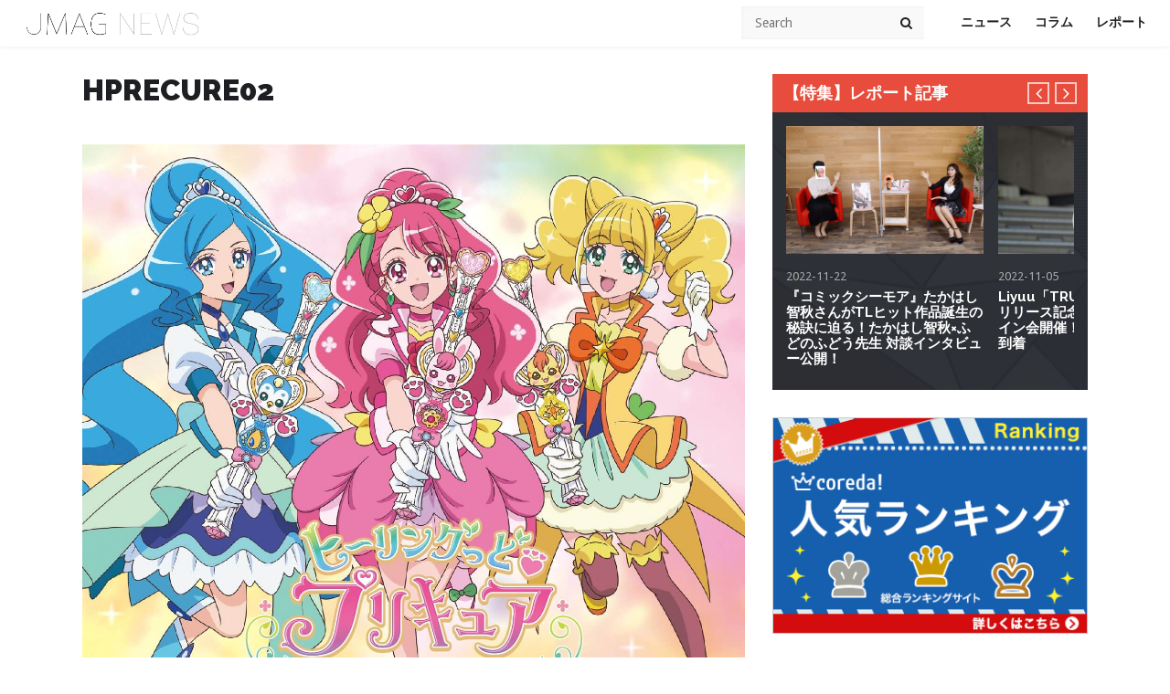

--- FILE ---
content_type: text/html; charset=utf-8
request_url: https://www.google.com/recaptcha/api2/aframe
body_size: 268
content:
<!DOCTYPE HTML><html><head><meta http-equiv="content-type" content="text/html; charset=UTF-8"></head><body><script nonce="w4OQYYNcm9a8BOq6n8qP5Q">/** Anti-fraud and anti-abuse applications only. See google.com/recaptcha */ try{var clients={'sodar':'https://pagead2.googlesyndication.com/pagead/sodar?'};window.addEventListener("message",function(a){try{if(a.source===window.parent){var b=JSON.parse(a.data);var c=clients[b['id']];if(c){var d=document.createElement('img');d.src=c+b['params']+'&rc='+(localStorage.getItem("rc::a")?sessionStorage.getItem("rc::b"):"");window.document.body.appendChild(d);sessionStorage.setItem("rc::e",parseInt(sessionStorage.getItem("rc::e")||0)+1);localStorage.setItem("rc::h",'1769809743032');}}}catch(b){}});window.parent.postMessage("_grecaptcha_ready", "*");}catch(b){}</script></body></html>

--- FILE ---
content_type: text/css
request_url: https://j-mag.org/wp-content/themes/jmag/style.css?ver=6.8.3
body_size: 14766
content:
/*
Theme Name: JMAG
Author: WPCS
Description: Based on "wt_chapter", extendted for PHP 8.0 by WPCS.
Version: 1.6
License: GNU General Public License v2 or later
License URI: http://www.gnu.org/licenses/gpl-2.0.html
Tags: white, black, gray, light, one-column, two-columns, right-sidebar, responsive-layout, custom-background, editor-style, featured-images, full-width-template, sticky-post, theme-options
Text Domain: jmag
*/

/*
Warning: Do not edit this file, it will be overwritten by the next theme update. If you want to customize the styles, create a child theme instead See: http://codex.wordpress.org/Child_Themes
*/

/* ========================= */
/* Table of contents
 * =========================
 * 1.  Base
 * 2.  Header
 * 3.  Navigation
 * 4.  Homepage
 * 5.  Content
 * 6.  Pages
 * 7.  Comments
 * 8.  Sidebars
 * 9.  Footer
 * 10. Media Queries
 * ========================= */

@import url(//fonts.googleapis.com/css?family=Raleway:700,800,900);
@import url(//fonts.googleapis.com/css?family=Droid+Sans:400,700);
@import url("css/reset.css");
@import url("css/common.css");
@import url("css/lightbox.css");
@import url("css/menu.css");
@import url("css/page.css");

/* ====================
 * 1. Base
 * ==================== */
body {
    font-family: 'Droid Sans', Helvetica, Arial, Sans-Serif;
    font-size: 14px;
    font-weight: 400;
    line-height: 1.5;
    color: #1D1F22;
}

/*===[ Link styles ]===*/
a {
    text-decoration: none;
    color: #1D1F22;
    transition: all 0.2s ease 0s;
    outline: 0;
}

a:visited {
    color: #1D1F22;
}

a:hover {
    color: #E74C3C;
}

:focus {
    outline: 0;
}

/*===[ Headings ]===*/
h1,h2,h3,h4,h5,h6 {
    font-family: 'Raleway', Helvetica, Arial, Sans-Serif;
    line-height: 1.2;
    color: #1D1F22;
    font-weight: 700;
}

h1 {
    font-size: 36px;
    font-weight: 800;
    line-height: 1.1;
}

h2 {
    font-size: 36px;
    font-weight: 800;
    line-height: 1.1;
}

h3{
    font-size: 22px;
}

h4 {
    font-size: 18px;
    margin: 0 0 20px;
}

h5 {
    font-size: 16px;
    line-height: 1.16;
}

h6 {
    font-size: 13px;
    line-height: 1.16;
    letter-spacing: 0.4px;

}

/*===[ Layout ]===*/
.inner-wrap {
    width: 1100px;
    margin: 0 auto;
    overflow: hidden;
}

#main {
    overflow: hidden;
    clear: both;
    margin-top: 30px;
}

#content {
    width: 725px;
    float: left;
    margin-right: 30px;
    overflow: hidden;
}

#sidebar {
    width: 345px;
    float: left;
    overflow: hidden;
}

#content.full-content{
    width: 100%;
    margin-right: 0;
}

.one-half {
    width: 345px;
    margin-right: 35px;
    float: left;
    overflow: hidden;
}

.col-last {
    margin-right: 0;
}

/*===[ Image sizes ]===*/
.wp-post-image{
    display: block;
}

attachment-wt725_381{
    width: 725px;
    height: 381px;
}

.attachment-wt500_300{
    width: 500px;
    height: 300px;
}

.attachment-wt100_70 {
    width: 100px;
    height: 70px;
}

.thumb {
    position: relative;

}

/*===[ Search ]===*/
.search .search-wrap {
    background: #F9F9F9;
    box-shadow: inset 0 0 4px 1px #F2F2F2;
    padding-left: 10px;
    height: 36px;
}

.search input[type="text"] {
    border: none;
    background: #F9F9F9;
}

.searchfield {
    padding: 2px 5px;
    margin-top: 6px;
    transition: all .5s ease;
    box-sizing: border-box;
    width: 190px;
    position: relative;
    border: none;
}

.search-submit{
    display: block;
    border: none;
    cursor: pointer;
    background: none;
    text-transform: uppercase;
    font-weight: 700;
    color: #CCCCCC;
    margin-top: 8px;
    float: left;
    margin-left: 5px;
    transition: all 0.2s ease 0s;
}

.search-submit:hover {
    color: #1D1F22;
}

/*===[ Elements ]===*/
.main-color {
    color: #E74C3C;
}

.main-color-bg {
    background: #E74C3C;
}

.section {
    overflow: hidden;
    margin-bottom: 30px;
}

.section-wrap {
    overflow: hidden;
}

/*===[ Overlay ]===*/
.overlay{
    background-color: #000000;
    position: relative;
}

.overlay .more {
    position: absolute;
    top: 50%;
    left: 50%;
    -webkit-transition: opacity 0.35s, -webkit-transform 0.35s;
    transition: opacity 0.35s, transform 0.35s;
    -webkit-transform: translate3d(-50%,-50%,0);
    transform: translate3d(-50%,-50%,0);
    -webkit-transform-origin: 50%;
    transform-origin: 50%;
}

.overlay .more:before {
    position: absolute;
    top: 50%;
    left: 50%;
    width: 70px;
    height: 70px;
    border: 1px solid #FFFFFF;
    border: 1px solid rgba(255, 255, 255, 0.7);
    content: '';
    opacity: 0;
    -webkit-transition: opacity 0.35s, -webkit-transform 0.35s;
    transition: opacity 0.35s, transform 0.35s;
    -webkit-transform: translate3d(-50%,-50%,0) rotate3d(0,0,1,-45deg) scale3d(0,0,1);
    transform: translate3d(-50%,-50%,0) rotate3d(0,0,1,-45deg) scale3d(0,0,1);
    -webkit-transform-origin: 50%;
    transform-origin: 50%;
}

.overlay .more a {
    color: #FFFFFF;
    color: rgba(255, 255, 255, 0.8);
}

.overlay .more a:hover,
.overlay .more a:focus {
    color: #FFFFFF;
}

.overlay .more i {
    font-size: 24px;
    opacity: 0;
    -webkit-transition: opacity 0.35s, -webkit-transform 0.35s;
    transition: opacity 0.35s, transform 0.35s;
    -webkit-transform: translate3d(-60px,60px,0);
    transform: translate3d(-60px,60px,0);
}

.overlay:hover .entry-cat {
    display: none;
}

.overlay:hover .wp-post-image{
    opacity: 0.7;
     -webkit-filter: grayscale(100%);
            filter: grayscale(100%);
}

.overlay:hover .more:before {
    opacity: 1;
    -webkit-transform: translate3d(-50%,-50%,0) rotate3d(0,0,1,-45deg) scale3d(1,1,1);
    transform: translate3d(-50%,-50%,0) rotate3d(0,0,1,-45deg) scale3d(1,1,1);
}

.overlay:hover .more i:empty {
    -webkit-transform: translate3d(0,0,0);
    transform: translate3d(0,0,0);
    opacity: 1;
}

.overlay-compact .more:before {
    height: 50px;
    width: 50px;
}

.overlay-compact .more i {
    font-size: 22px;
}

/*===[ Rating]===*/
.entry-rating i {
    font-size: 15px;
    color: #E74C3C;
    margin-left: 1px;
}

.ec-stars-outer {
  line-height: 1;
}

.entry-meta-wrap .ec-stars-wrapper a{
    line-height: 1;
}

.ec-stars-wrapper {
    font-size: 0;
    display: inline-block;
    position: relative;
}

.ec-stars-wrapper[data-tooltip]:hover:before {
    content: attr(data-tooltip);
    position: absolute;
    bottom: 95%;
    left: 50%;
    text-align: center;
    max-width: 130px;
    margin-left: -40px;
    margin-bottom: 5px;
    background: rgba(0,0,0,.8);
    color: white;
    font-size: 11px;
    line-height: 1.2;
    padding: 5px 3px 7px;
    text-transform: none;
}

.ec-stars-wrapper a {
    text-decoration: none;
    display: inline-block;
    font-size: 17px;
    color: #E74C3C;
    margin-right: 1px;
}

.entry-meta .ec-stars-wrapper a,
.ec-stars-wrapper:hover a,
.ec-stars-wrapper.is-voted a {
    color: #E74C3C;
}

.ec-stars-wrapper > a:hover ~ a {
    color: #CCCCCC;
}

.ec-stars-wrapper a:active {
    color: #E74C3C;
}

.ec-stars-overlay {
    position: absolute;
    height: 100%;
    right: 0;
    top: 0;
    background-color: transparent;
    background-color: rgba(255,255,255,.9);
    zoom: 1;
    z-index: 2;
    -ms-filter: "progid:DXImageTransform.Microsoft.gradient(startColorstr=#7FFFFFFF,endColorstr=#7FFFFFFF)";
    filter: progid:DXImageTransform.Microsoft.gradient(startColorstr=#7FFFFFFF,endColorstr=#7FFFFFFF);
}

.ec-stars-wrapper:hover .ec-stars-overlay {
    display: none;
}

.ec-stars-value {
    display: inline-block;
    margin-left: 5px;
    font-size: 14px;
}
/*===[ Entry Meta ]===*/
.entry-meta {
    color: #AAAAAA;
    font-size: 13px;
    overflow: hidden;
}

.entry-meta span i {
    color: #E74C3C;
    font-size: 15px;
}

.entry-meta .comments {
    margin-left: 20px;
}

.entry-meta .date i {
    font-size: 14px;
    margin-right: 5px;
}

.entry-meta .entry-rating {
    float: right;
}

.entry-meta a {
    color: #AAAAAA;
}

/*===[ Thumb Meta]===*/
.thumb .entry-cat {
    position: absolute;
    top: 10px;
    left: 10px;
    overflow: hidden;
    margin-right: 5px;
    padding: 7px 8px 6px;
    height: 14px;
    float: left;
}

.thumb .entry-cat h6 {
    text-transform: uppercase;
    font-weight: 400;
    font-size: 12px;
    float: left;
}

.thumb .entry-cat i {
    display: block;
    float: left;
    color: #FFFFFF;
    margin-right: 4px;
    line-height: 1;
}

.thumb .entry-cat a {
    color: #FFFFFF;
}

/*===[ Section Title ]===*/
.section-title {
    border-bottom: 2px solid #EEEEEE;
    margin-bottom: 20px;
    position: relative;
}

.section-title .section-wrap {
    margin-bottom: 5px;
}

.section-title .section-wrap h3 {
    float: left;
    text-transform: uppercase;
    font-size: 18px;
    font-weight: 900;
}

.section-title .subtitle h6{
    color: #BBBBBB;
    margin-top: 2px;
    font-size: 14px;
}

.section-title .sep {
    display: block;
    height: 2px;
    margin-bottom: -2px;
    width: 60px;
}

.section-title .link {
    float: right;
    font-size: 21px;
    line-height: 1;
}

.full-section {
    clear: both;
    margin-top: 30px;
}

.full-section .section-title {
    text-align: center;
}

.full-section .section-title .section-wrap {
    margin-bottom: 15px;
}

.full-section .section-title .section-wrap h3 {
    float: none;
}

.full-section .section-title .subtitle h6 {
    font-size: 16px;
    margin-top: 5px;
    line-height: 1.25;
}

.full-section .section-title .sep {
    height: 3px;
    margin-bottom: -3px;
    margin-left: auto;
    margin-right: auto;
    width: 200px;
}

/*===[ More Link ]===*/
.read-more {
    overflow: hidden;
}

.read-more .button {
    float: left;
}

.read-more i {
    display: block;
    float: right;
    margin-top: 4px;
    margin-left: 6px;
}


.read-more .more-link {
    display: block;
    font-size: 14px;
    font-weight: 700;
    text-transform: uppercase;
    transition: all 0.4s ease-in-out 0s;
    color: #E74C3C;
    float: left;
}

.read-more .more-link:hover {
    color: #1D1F22;
}

/* ====================
 * 2. Header
 * ==================== */
#header  {
    height: 51px;
    box-shadow: 0 0 4px rgba(0, 0, 0, 0.1);
}

#header .logo {
    max-width: 500px;
    max-height: 50px;
    overflow: hidden;
    margin-left: 30px ;
    float: left;
    line-height: 50px;
}

#header .logo img {
    max-height: 40px;
    vertical-align: middle;
}

#header .search {
    width: 270px;
    margin-right: 30px;
    float: right;
    overflow: hidden;
}

#header .search-wrap {
    width: 260px;
    float: left;
    margin-top: 7px;
}

#header .searchfield {
    width: 230px;
}

#header .search-submit{
    margin-top: 15px;
}

#header .social {
    max-width: 170px;
    margin-right: 15px;
    float: right;
    overflow: hidden;
    margin-top: 5px;
}

#header .social ul{
    overflow: hidden;
    margin-top: 6px;
}

#header .social ul li{
    float: left;
    margin-right: 6px;
    text-align: center;
}

#header .social a {
    border-radius: 40px;
    box-sizing: border-box;
    display: inline-block;
    width: 28px;
    height: 28px;
    padding-top: 3px;
    font-size: 15px;
    border: 1px solid #1D1F22;
}

#header .social a:hover {
    color: #FFFFFF;
}

#header .social a.fb:hover{
    background: #5D82D1;
    border: 1px solid #5D82D1;

}

#header .social a.twitter:hover{
    background: #40BFF5;
    border: 1px solid #40BFF5;
}

#header .social a.gplus:hover{
    background: #B84830;
    border: 1px solid #B84830;

}

#header .social a.instagram:hover{
    background: #A77C5F;
    border: 1px solid #A77C5F;

}

#header .social a.youtube:hover{
    background: #EA5C4D;
    border: 1px solid #EA5C4D;

}

/* ====================
 * 3. Navigation
 * ==================== */
.menu-section {
    float: right;
    max-width: 650px;
    margin-right: 10px;
}

#main-menu ul {
    list-style: none;
    margin: 0;
    z-index: 99;
}

#main-menu > ul {
    float: right;
    margin-top: 7px;
}

#main-menu > ul > li{
    position: relative;
    float: left;
    margin-right: 8px;
}

#main-menu > ul > li > a {
    display: inline-block;
    text-align: center;
    font-size: 14px;
    font-weight: 700;
    transition: none;
    padding: 7px 10px;
    text-transform: uppercase;
    margin-bottom: 9px;
}

#main-menu > ul > li:hover a,
#main-menu > ul  > li.current-menu-item a{
    color: #FFFFFF;
    background: #E74C3C;
}

#main-menu .more-items {
    position: relative;
}

#main-menu .more-items  i{
    font-size: 18px;
}

#main-menu .menu-item-split-wrapper > .sub-menu {
    position: absolute;
    right: 0;
    background: #FFFFFF;
}

#main-menu .more-items .sf-sub-indicator {
    display: none;
}

#main-menu .sf-sub-indicator {
    position: relative;
    font-size: 0;
    line-height: 5px;
}

#main-menu .sf-sub-indicator:before {
    content: "\f0d7";
    display: block;
    float: right;
    font-family: FontAwesome;
    font-size: 16px;
    line-height: 0;
    margin-left: 6px;
    margin-top: 5px;
    padding: 0;
    line-height: 12px;
}

#main-menu .sub-menu .sf-sub-indicator:before {
    content: "\f0da";
    margin-top: 1px;
}

#main-menu .menu-item-home > a:before {
    content: "\f015";
    font-family: FontAwesome;
    display: block;
    float: left;
    padding: 0;
    font-weight: 400;
    margin-right: 5px;
    font-size: 18px;
    line-height: 1;
}

#main-menu > ul > li > ul {
    display: none;
    position: absolute;
    right: 0;
    background: #FFFFFF;
    z-index: 992;
}

#main-menu ul li ul li {
    float: none;
    padding: 0;
    position: relative;
}

#main-menu ul li:hover ul li{
    border-bottom: none;
}

#main-menu .sub-menu{

    margin-top: 0;
    border: 1px solid #EEEEEE;
    border-top: none;
}

#main-menu .sub-menu li:last-child {
    margin-bottom: 0;
}

#main-menu .sub-menu li a {
    border-bottom: 1px solid #EEEEEE;
}

#main-menu .sub-menu li:last-child a {
    border-bottom: none;
}

#main-menu ul li ul li a,
#main-menu ul li:hover ul li a,
#main-menu ul li.over ul li a {
    padding: 9px 12px;
    display: block;
    width: 142px;
    text-align: left;
    height: auto;
    font-size: 13px;
    font-weight: 700;
    text-transform: uppercase;
    color: #333333;
    background: #FFFFFF;
}

#main-menu ul li ul li:hover a,
#main-menu ul li ul li.over a {
    color: #FFFFFF;
    background: #E74C3C;
}

#main-menu ul li ul li ul {
    display: none;
    position: absolute;
    left: -168px;
    top: -1px;
    background: #FFFFFF;
}

#main-menu ul li ul li ul.sub-menu {
    border-top: 1px solid #EEEEEE;
}

#main-menu ul li ul li:hover ul li a,
#main-menu ul li ul li.over ul li a {
    background: #FFFFFF;
    color: #000000;
}

#main-menu ul li ul li ul li a:hover {
    background: #E74C3C;
    color: #FFFFFF;
}

/* ====================
 * 4. Homepage
 * ==================== */
/*===[ Top Carousel ]===*/
.top-carousel {
    background: #FFFFFF;
    background: rgba(255, 255, 255, 0.92);
    opacity: 1;
    position: relative;
    z-index: 10;
    height: 100px;
    margin-bottom: 10px;
}

.top-carousel .tcarousel-wrap {
    display: none;
    border-top: 1px solid #EEEEEE;
}

.top-carousel .flex-viewport {
    width: 100%;
}

.top-carousel .slides {
    margin-top: 15px;
}

.top-carousel .item-post {
    width: 400px;
    margin-right: 40px;
}

.top-carousel .thumb {
    width: 100px;
    margin-right: 25px;
    float: left;
    overflow: hidden;
}

.top-carousel .entry-meta {
    margin-bottom: 8px;
}

.top-carousel h5 {
    font-size: 15px;
}

.top-carousel .flex-direction-nav a {
    position: static;
}

.top-carousel .flex-direction-nav li {
    position: absolute;
    top: 0;
    width: 150px;
    height: 100px;
    z-index: 1;
}

.top-carousel .flex-direction-nav .flex-nav-prev {
    background: linear-gradient(to right, rgba(255, 255, 255, 0.95) 20%, rgba(255, 255, 255, 0.15)) 70%;
    left: 0;
}

.top-carousel .flex-direction-nav .flex-nav-next {
    background: linear-gradient(to left, rgba(255, 255, 255, 0.95) 20%, rgba(255, 255, 255, 0.15)) 70%;
    right: 0;
}

.top-carousel .flex-direction-nav a {
    border: none;
    color: #1D1F22;
    height: 36px;
    width: 36px;
    margin-top: 30px;
}

.top-carousel .flex-direction-nav a:before {
    font-size: 32px;
    font-weight: 700;
    margin-top: 5px;
}

.top-carousel .flex-direction-nav .flex-nav-prev a{
    margin-left: 10px;
}

.top-carousel .flex-direction-nav .flex-nav-next a{
    float: right;
    margin-right: 10px;
}

/*===[ Slider Section ]===*/
.slider-section {
    clear: both;
}

.top-carousel + .slider-full {
    margin-top: -110px;
}

.slider-wrap {
    display: none;
    overflow: hidden;
    position: relative;
}

.slider-section ul,
.flex-direction-nav,
.flex-control-nav  {
    list-style: none;
    margin: 0;
    padding: 0;
}

.slides li {
    position: relative;
}

.slider-full .wp-post-image {
    width: 100%;
    height: 650px;
}

.flex-direction-nav a {
    display: block;
    overflow: hidden;
    transition: all 0.3s ease 0s;
    width: 36px;
    height: 36px;
    line-height: 1;
    text-align: center;
    color: #FFFFFF;
    font-size: 0;
    border: 2px solid rgba(255, 255, 255, 0.7);
    float: left;
    position: absolute;
    z-index: 2;
}

.flex-direction-nav a.flex-prev {
    left: 20px;
}

.flex-direction-nav a.flex-next {
    right: 20px;
}

.flex-direction-nav a:hover{
    opacity: 0.8;
}

.flex-direction-nav a:before {
    font-family: FontAwesome;
    display: block;
    padding: 0;
    font-weight: 400;
    font-size: 24px;
    margin-top: 5px;
}

.flex-direction-nav a.flex-prev:before{
    content: "\f104";
}

.flex-direction-nav a.flex-next:before{
    content: "\f105";
}

.flex-direction-nav .flex-prev {
    margin-right: 1px;
}

.slider-section .entry-meta a {
    color: #FFFFFF;
}

.slider-section .slider-main .entry-meta {
    margin-bottom: 10px;
    color: #FFFFFF;
    font-size: 14px;
    font-weight: 700;
}

.slider-section .slider-main .entry-meta i {
    font-size: 16px;
    margin-right: 2px;
    color: #FFFFFF;
}

.slider-section .title{
    margin-bottom: 10px;
    line-height: 1.3;
    text-shadow: 1px 1px 0px rgba(0, 0, 0, 0.2);
}

.slider-section .title h2 {
    text-transform: uppercase;
    font-weight: 900;
    line-height: 34px;
}

.slider-section .title h2 a {
    color: #FFFFFF;
}

.slider-section .slider-main .post-info .entry-excerpt {
    font-size: 18px;
    line-height: 1.2;
    color: #FFFFFF;
}

.slider-section .slider-main .read-more {
    overflow: hidden;
}

.slider-section .slider-main .read-more i {
    font-size: 17px;
    line-height: 1;
    margin-left: 4px;
}

/*===[ Full Slider ]===*/
.slider-full .inner-wrap {
    position: absolute;
    left: 0;
    right: 0;
    bottom: 80px;
}

.slider-full .post-info{
    width: 500px;
    float: left;
    overflow: hidden;
    color: #FFFFFF;
}

.slider-full .post-info .icon {
    float: left;
    width: 30px;
    margin-right: 10px;
    font-size: 32px;
    line-height: 40px;
}

.slider-full .post-info .right {
    width: 458px;
    float: left;
    overflow: hidden;
}

.slider-full  .slider-main .entry-meta {
    margin-left: 42px;
}

.slider-full .flex-direction-nav a {
    top: 355px;
}

.slider-full .flex-direction-nav a:hover{
    background: #FFFFFF;
    color: #1D1F22;
}

.slider-full .rating-info  {
    position: absolute;
    right: 0;
    bottom: 0;
    line-height: 1;
    min-width: 300px;
    background: rgba(0, 0, 0, 0.7);
    height: 120px;
    padding: 0 30px;
    border-right: 10px solid #E74C3C;
}

.slider-full .rating-info:before{
    width: 0;
    height: 0;
    border-bottom: 120px solid rgba(0, 0, 0, 0.7);
    border-left: 40px solid transparent;
    position: absolute;
    content: '';
    left: -40px;
}

.slider-full .rating-info .rating-left {
    float: left;
    overflow: hidden;
    margin-top: 38px;
}

.slider-full .rating-info .rating {
    color: #FFFFFF;
    float: right;
    margin-top: 5px;
}

.slider-full .rating-info .text-top {

    text-transform: uppercase;
}

.slider-full .rating-info h3 {
    color: #FFFFFF;
    font-size: 24px;
    font-weight: 900;
}

.slider-full .rating-info .text-bottom {
    padding: 3px 0;
    text-transform: uppercase;
}

.slider-full .rating-info .text-bottom h6 {
    color: #888888;
}

.slider-full .rating-info .text-bottom .num {
    margin: 0 3px;
}

.slider-full .rating .score {
    display: block;
    float: left;
    font-size: 60px;
    font-weight: 700;
}

.slider-full .rating .total {
    display: block;
    float: left;
    font-size: 38px;
    font-weight: 700;
    margin-top: 70px;
    width: 28px;
    position: relative;
}

.slider-full .rating-info .total:before {
    position: absolute;
    content: '';
    top: -35px;
    right: 0;
    height: 66px;
    width: 0;
    border-left: 1px solid;
    -webkit-transform: skew(45deg);
    transform: skew(-45deg);
    transform-origin: top left;
    -webkit-transform-origin: top left;
}

/*===[ Compact Slider ]===*/
.slider-compact {
    margin-top: 30px;
}

.top-carousel + .slider-compact {
    margin-top: 0;
}

.slider-compact .slider-main {
    width: 725px;
    margin-right: 30px;
    overflow: hidden;
    float: left;
}

.slider-compact .post-info {
    position: absolute;
    bottom: 15px;
    left: 20px;
    right: 20px;
}

.slider-compact .post-info .button {
    font-size: 14px;
    padding: 5px 10px;
}

.slider-compact .post-info .read-more i {
    font-size: 16px;
}

.slider-compact .slider-right {
    width: 345px;
    float: left;
    overflow: hidden;
}

.slider-compact .slider-right .item-post {
    position: relative;
    height: 180px;
    overflow: hidden;
}

.slider-compact .slider-right .item-post:first-child {
    margin-bottom: 15px;
}

.slider-compact .slider-right .thumb {
    height: 180px;
    overflow: hidden;
}

.slider-compact .slider-right .wp-post-image {
    margin-top: -60px;
}

.slider-compact .slider-right .post-info{
    position: absolute;
    bottom: 0;
    left: 0;
    right: 0;
    background: rgba(0, 0, 0, 0.3);
    padding: 10px 15px;
}

.slider-compact .slider-right .entry-meta {
    margin-bottom: 8px;
    color: #CCCCCC;
}

.slider-compact .slider-right .entry-meta a,
.slider-compact .slider-right .entry-meta i {
    color: #CCCCCC;
}

.slider-compact .slider-right h5 {
    font-size: 15px;
}

.slider-compact .slider-right h5 a{
    color: #FFFFFF;
}

.slider-compact .slider-right .item-post:hover .post-info {
    display: none;
}

.flex-control-nav {
    position: absolute;
    bottom: 10px;
    right: 10px;
    z-index: 2;
}

.flex-control-nav li {
    float: left;
    margin-left: 3px;
}

.flex-control-nav a {
    display: block;
    overflow: hidden;
    line-height: 1;
    text-align: center;
    color: #FFFFFF;
    font-size: 0;
    cursor: pointer;
}

.flex-control-nav a:before {
    font-family: FontAwesome;
    content: "\f10c";
    display: block;
    padding: 0;
    font-weight: 400;
    font-size: 17px;
    margin-top: 5px;
}

.flex-control-nav a:hover:before,
.flex-control-nav a.flex-active:before {
    content: "\f111";
}

/*===[ Top Posts ]===*/
#top-posts .section-title {
    text-align: center;
    border-bottom: 3px solid #EEEEEE;
}

#top-posts .section-title .section-wrap {
    margin-bottom: 10px;
}

#top-posts .item-post {
    width: 345px;
    float: left;
    margin-right: 32px;
}

#top-posts .col-last {
    margin-right: 0;
}

#top-posts .thumb {
    margin-bottom: 20px;
}

#top-posts .wp-post-image {
    height: 205px;
}

#top-posts .entry-meta {
    margin: 10px 0 12px;
}

#top-posts .entry-rating {
    float: right;
}

#top-posts p {
    margin-bottom: 15px;
}

/*===[ Top Section 1 ]===*/
#top-section1 .main-post {
    width: 100%;
    float: right;
    margin-left: 30px;
    overflow: hidden;
}

#top-section1 .blog-excerpt {
    margin-bottom: 0;
}

#top-section1 .blog-excerpt .sep {
    display: none;
}

#top-section1 .post-list {
    width: 345px;
    float: left;
    overflow: hidden;
}

#top-section1 .item-post:first-child {
    margin-bottom: 20px;
    padding-bottom: 15px;
    border-bottom: 1px solid #EEEEEE;
}

#top-section1 .item-post .thumb {
    margin-bottom: 12px;

}

#top-section1 .post-excerpt .entry-meta {
    margin: 6px 0 0;
}

.blog-excerpt {
    overflow: hidden;
}

.blog-excerpt .thumb {
    margin-bottom: 20px;
}

.blog-excerpt h2 {
    font-size: 28px;
}

.blog-excerpt .entry-meta {
    margin: 10px 0;
}

.blog-excerpt .button {
    font-size: 14px;
}

.blog-excerpt .button i{
    font-size: 16px;
    line-height: 1;
}

.blog-excerpt a.button:hover {
    background: #1D1F22;
}

.blog-excerpt .sep {
    height: 15px;
    background: url(images/pattern.png) repeat;
    margin: 30px 0;
}

/*===[ Featured Category 1 ]===*/
.thumb-data {
    position: absolute;
    bottom: 20px;
    left: 25px;
    right: 25px;
    color: #FFFFFF;
    font-size: 14px;
    font-weight: 700;
}

.thumb-data .entry-meta {
    color: #FFFFFF;
    margin-bottom: 10px;
}

.thumb-data .author {
    overflow: hidden;
}

.thumb-data .avatar {
    border-radius: 50%;
    float: left;
    margin-right: 10px;
}

.thumb-data .author a {
    text-transform: capitalize;
    display: block;
    float: left;
    font-size: 15px;
    margin-top: 10px;
    color: #FFFFFF;
}

.feat-cat {
    overflow: hidden;
}

.feat-cat .post-excerpt {
    margin-bottom: 20px;
}

.feat-cat .post-excerpt p {
    margin-bottom: 10px;
}

.feat-cat .item-post {
    padding-bottom: 10px;
    margin-bottom: 10px;
    border-bottom: 1px solid #EEEEEE;
}

.feat-cat .item-post:last-child {
    padding-bottom: 0;
    margin-bottom: 0;
    border-bottom: 0;
}

.feat-cat .item-post .entry-meta {
    margin-bottom: 2px;
}

.feat-cat .item-post h5{
    font-size: 15px;
}

.feat-cat1 .thumb {
    margin-bottom: 20px;
}

.feat-cat1 .title h2 {
    text-transform: uppercase;
    font-size: 32px;
    font-weight: 900;
    line-height: 1.3;
    text-shadow: 1px 1px 0px rgba(0, 0, 0, 0.2);
}

.feat-cat1 .title h2 a {
    color: #FFFFFF;
}

.feat-cat1 .main-post .entry-meta {
    margin-bottom: 10px;
}

/*===[ Featured Category 2 ]===*/
.feat-cat2 .main-post {
    color: #97989C;
    background: #2D3035;
    padding: 20px;
    overflow: hidden;
    margin-bottom: 20px;
}

.feat-cat2 .main-post .thumb {
    width: 250px;
    float: left;
    margin-right: 20px;
}

.feat-cat2 .main-post .wp-post-image {
    width: 250px;
    height: 150px;
}

.feat-cat2 h3 {
    margin-bottom: 8px;
}

.feat-cat2 h3 a {
    color: #FFFFFF;
}

.feat-cat2 .main-post .entry-meta {
    margin-bottom: 10px;
}

.feat-cat2 .post-list {
    overflow: hidden;
}

.feat-cat2 .item-post {
    margin-bottom: 10px;
    padding-bottom: 10px;
    border-bottom: 1px solid #EEEEEE;
    overflow: hidden;
}

.feat-cat2 .post-3,
.feat-cat2 .post-5,
.feat-cat2 .post-7 {
    margin-right: 0;
}

.feat-cat2 .post-6,
.feat-cat2 .post-7 {
    margin-bottom: 0;
    padding-bottom: 0;
    border-bottom: 0;
}

/*===[ Featured Category 3 ]===*/
.feat-cat3 .post-excerpt {
    margin-bottom: 0;
}

.feat-cat3 .item-post {
    margin-bottom: 15px;
    padding-bottom: 15px;
    overflow: hidden;
}

.feat-cat3 .item-post .thumb{
    width: 100px;
    float: left;
    margin-right: 15px;
}

.feat-cat3 .item-post .entry-meta {
    margin-bottom: 7px;
}

/*===[ Content Ads widget ]===*/
.content-ad .ad{
    overflow: hidden;
    text-align: center;
}

.content-ad .ad .wrap{
    display: inline-block;
    vertical-align:top;
}

.content-ad .ad .wrap img{
    display: block;
}

/*===[ Blog List ]===*/
.feat-bloglist,
.feat-postlist{
    margin-bottom: 0;
}

.blog2-excerpt {
    overflow: hidden;
}

.blog2-excerpt .thumb {
    width: 250px;
    float: left;
    margin-right: 20px;
}

.blog2-excerpt .thumb .entry-cat {
    padding: 4px 6px;
}

.blog2-excerpt .thumb .entry-cat h6 {
    font-size: 12px;
}

.blog2-excerpt .wp-post-image {
    width: 250px;
    height: 150px;
}

.blog2-excerpt .title h3 {
    margin-bottom: 8px;
}

.blog2-excerpt .entry-meta {
    margin-bottom: 7px;
}

.blog2-excerpt p {
    margin-bottom: 0;
}

.post-excerpt .sep,
.blog2-excerpt .sep {
    height: 10px;
    margin: 25px 0;
    background: url(images/pattern.png) repeat;
}

/*===[ Thumb Posts ]===*/
.thumb-posts .item-post {
    width: 362px;
    float: left;
    position: relative;
    margin-bottom: 0;
    padding-bottom: 0;
    border-bottom: 0;
}

.thumb-posts .item-post .wp-post-image {
    height: 215px;
}

.thumb-posts .item-post .post-info{
    position: absolute;
    bottom: 0;
    left: 0;
    right: 0;
    background: rgba(0, 0, 0, 0.5);
    padding: 10px 15px;
}

.thumb-posts .item-post .entry-meta {
    margin-bottom: 8px;
    color: #CCCCCC;
}

.thumb-posts .item-post .entry-meta a,
.thumb-posts .item-post .entry-meta i {
    color: #CCCCCC;
}

.thumb-posts .item-post h5 {
    font-size: 15px;
}

.thumb-posts .item-post h5 a{
    color: #FFFFFF;
}

.thumb-posts .item-post:hover .post-info {
    display: none;
}

/*===[ Archive Posts ]===*/
.archive-list {
    overflow: hidden;
}

.post-excerpt {
    overflow: hidden;
}

.post-excerpt .wp-post-image {
    height: 205px;

}

.post-excerpt .thumb {
    margin-bottom: 10px;
}

.post-excerpt .entry-meta {
    margin: 5px 0;
}

.post-excerpt p {
    margin: 0;
}

/*===[ Pagination ]===*/
.pagination{
    font-size: 16px;
    font-weight: 700;
    overflow: hidden;
    margin-top: 10px;
    clear: both;
}

.pagination .page-numbers{
    border: 1px solid #1D1F22;
    color: #1D1F22;
    height: 32px;
    width: 32px;
    display: inline-block;
    margin-right: 2px;
    margin-bottom: 8px;
    padding-top: 4px;
    box-sizing: border-box;
    text-align: center;
}

.pagination .page-numbers.prev,
.pagination .page-numbers.next{
    width: auto;
    padding: 3px 15px 0;
}

.pagination a:hover,
.pagination .current{
    border: 1px solid #E74C3C;
    background: #E74C3C;
    color: #FFFFFF;
}

/*===[ Content Carousel ]===*/
.carousel {
    position: relative;
}

.carousel .carousel-title{
    height: 42px;
    overflow: hidden;
    padding: 0 12px;
}

.carousel .carousel-title .ccarousel-nav {
    float: right;
    margin-top: 9px;
}

.carousel .flex-direction-nav a {
    border: 2px solid rgba(255, 255, 255, 0.7);
    position: static;
    width: 20px;
    height: 20px;
}

.carousel .ccarousel-wrap {
    background: url('images/carousel.jpg') no-repeat;
    background-size: cover;
    padding: 15px;
}

.carousel .flex-direction-nav a:before {
    margin-top: 0;
    font-size: 20px;
}

.carousel .flex-direction-nav li {
    margin-right: 0;
    margin-left: 5px;
    float: left;
}

.carousel .carousel-title h3 {
    font-weight: 900;
    text-transform: uppercase;
    margin-top: 10px;
    font-size: 18px;
    float: left;
    color: #FFFFFF;
}

.carousel-section ul{
    list-style: none;
    margin: 0;
    padding: 0;
}

.content-carousel .slides li {
    position: relative;
    overflow: hidden;
    width: 215px;
    margin-right: 16px;
}

.content-carousel .entry-meta {
    margin-bottom: 5px;
}

.content-carousel h5 {
    font-size: 15px;
}

.content-carousel h5 a {
    color: #FFFFFF;
}

.content-carousel .wp-post-image{
    width: 240px;
    height: 140px;
}

.carousel .thumb {
    margin-bottom: 15px;
}

/* ====================
 * 5. Content
 * ==================== */
.single-post-thumb {
    margin-bottom: 20px;
}

.single-entry-meta {
    margin: 10px 0 15px;
    font-size: 14px;
    overflow: visible;
}

.single-entry-meta .date {
    margin-right: 20px;
}

.single-entry-meta .ec-stars-outer {
    float: right;
}

.single-post .tagcloud {
    margin-bottom: 5px;
}

.single-post .entry-content {
    font-size: 16px;
}

/*===[ Entry Ads ]===*/
.entry-ad {
    text-align: center;
}

.entry-ad .ad-inner-wrap{
    display: inline-block;
    max-width: 100%;
}

.entry-ad img{
    display: block;
}

/*===[ Author ]===*/
.entry-author{
    overflow: hidden;
    margin-bottom: 20px;
}

.entry-author .author-avatar{
    width: 70px;
    float: left;
    margin-right: 20px;
    margin-top: 5px;
}

.author-avatar-archives {
    background: url(/wp-content/themes/wt_chapter/images/bg_author.png) no-repeat;
    width: 103px;
    min-height:112px;
    float: left;
    text-align:center;
    padding:15px 0 0;
    position:absolute;
    z-index:99;
    line-height:1.2em;
    font-weight:bold;
}
.author-avatar-archives:hover {
  background: url(/wp-content/themes/wt_chapter/images/bg_author_ov.png) no-repeat;
}

.entry-author .avatar,
.author-avatar-archives img {
    width: 70px;
    height: 70px;
}

.entry-author .vcard {
    margin-bottom: 9px;
}

.entry-author .author .name{
    font-weight: 700;
}

.entry-author p{
    margin-bottom: 0;
}

.archive-header .entry-author {
    margin-bottom: 20px;
    padding: 0;
    background: none;
    color: inherit;
}

.archive-header .entry-author-archives {
    padding: 0;
    background: none;
    color: inherit;
  position:relative;
  height:120px;
  margin:20px 0 0 0;
  overflow:visible !important;
 }


/*===[ Sharing ]===*/
.entry-social{
    overflow: hidden;
    font-size: 13px;
    margin-bottom: 30px;
    text-align: left;
}

.entry-social a{
    display: block;
}

.entry-social ul{
    display: inline-block;
}

.entry-social li {
    float: left;
    line-height: 1;
    margin-right: 5px;
    margin-bottom: 10px;
}

.entry-social li i{
    margin-right: 10px;
    color: #666666;
}

.entry-social li a,
.entry-social li  i{
}

.entry-social li.fb {
    background: #5D82D1;
}

.entry-social li.twitter {
    background: #40BFF5;
}

.entry-social li.gplus {
    background: #B84830;
}

.entry-social li.linkedin {
    background: #2D8ED6;
}

.entry-social li.pinterest {
    background: #FE4445;
}

/*===[ Post navigation ]===*/
.post-nav{
    overflow: hidden;
    margin-bottom: 20px;
    font-weight: 700;
}

.post-nav .prev-post{
    float: left;
}

.post-nav i {
    font-size: 16px;
}

.post-nav .prev-post i{
    margin-right: 5px;
}

.post-nav .next-post{
    float: right;
}

.post-nav .next-post i{
    margin-left: 5px;
}

/*===[ Single Image ]===*/
.img-nav{
    margin-bottom: 10px;
    overflow: hidden;
}

.img-nav .nav-previous{
    float: left;
}

.img-nav .nav-next{
    float: right;
}

.image-post-link{
    text-align: center;
    margin-bottom: 10px;
}

/*===[ Archives ]===*/
.archive-header h1 {
    font-size: 32px;
    text-transform: uppercase;
    font-weight: 900;
    margin-bottom: 12px;
}


/* ====================
 * 6. Pages
 * ==================== */
.page .single-entry-title {
    margin-bottom: 20px;
}

/*===[ Archives Page ]===*/
.archive-page .col-header{
    margin-bottom: 20px;
}

.archive-page .wp-tag-cloud ,
.archive-page .item-list {
    margin-left: 15px;
}

.archive-page .wp-tag-cloud li,
.archive-page .item-list li{
    margin-bottom: 5px;
}

.archive-page .wp-tag-cloud a{
    font-size: 14px !important;
}

.archive-page .searchfield {
    width: 220px;
}

/*===[ Contact Page ]===*/
.contact-page .contact-text{
    margin-bottom: 30px;
    margin-top: 10px;
}

.contact-page .contact-map {
    overflow: hidden;
    margin-bottom: 20px;
}

.contact-page .map{
    height: 300px;
}

.contact-page .field{
    margin-bottom: 20px;
    overflow: hidden;
}

.contact-page .row-full{
    overflow: hidden;
}

.contact-form .col-header{
    margin-bottom: 30px;
}

.contact-page .row-full .field{
    width: 355px;
    float: left;
    margin-right: 15px;
}

.contact-page .row-full .field-last{
    margin-right: 0;
}

.contact-page .row-full input.text{
    width: 333px;
}

.contact-page .button{
    background: #303030;
}

.contact-page input[type=text],
.contact-page textarea{
    padding: 10px;
    border: 1px solid #CCCCCC;
    font: inherit;
    color: inherit;
    margin-bottom: 0;
}

.contact-page input.title_field,
.contact-page textarea {
    width: 703px;
}

.contact-page textarea{
    height: 150px;
}

.contact-page .info-text{
    border-bottom: 1px solid #ECECEC;
    padding-bottom: 15px;
    margin-bottom: 15px;
}

.contact-page .capt-section {
    display: none;
}

.contact-page .error{
    color: #C14E36;
    display: block;
    font-size: 14px;
    margin-top: 4px;
}

.contact-page label{
    margin-bottom: 5px;
    display: block;
}

.contact-page label span{
    color: red;
    margin-left: 3px;
    font-weight: 400;
}

.msgbox-warning{
    background: #FE9D0C;
    color: #FFFFFF;
    padding: 6px 12px;
    margin-bottom: 30px;
}

.msgbox-error{
    background: #C14E36;
    color: #FFFFFF;
    padding: 6px 12px;
    margin-bottom: 30px;
}

.msgbox-success{
    background: #72C727;
    color: #FFFFFF;
    padding: 6px 12px;
    margin-bottom: 30px;
}

/*===[ Error Page ]===*/
.error-page {
    text-align: center;
}

.error-page h1{
    font-size: 140px;
    line-height: 1;
    margin-bottom: 0;
}

.error-page h2{
    margin-bottom: 50px;
}

.error-page .error-info {
    display: inline-block;
    text-align: center;
    margin-bottom: 30px;
}

.error-page .widget{
    text-align: left;
}

.error-page .error-info .search{
    margin-top: 40px;
    display: inline-block;
}


/* ====================
 * 7. Comments
 * ==================== */
#comments{
    max-width: 725px;
    overflow: hidden;
}

#comments ol.commentlist{
    margin: 10px 0;
    list-style: none;
}

#comments .comment{
    overflow: hidden;
    margin-bottom: 20px;
}

#comments .comment article{
    overflow: hidden;
}

#comments .author-info{
    margin-bottom: 5px;
    overflow: hidden;
}

#comments .author-avatar{
    float: left;
    width: 65px;
    margin-right: 12px;
    margin-top: 3px;
}

#comments .author-avatar img{
    display: block;
}

#comments .comment-header {
    overflow: hidden;
    line-height: 1;
}

#comments .comment-header h4{
    float: left;
    font-size: 15px;
}

#comments .comment-header .fn {
    width: auto;
    font-style: normal;
}

#comments .comment-meta{
    font-size: 13px;
    margin-bottom: 5px;
}

#comments .author-comment{
    font-size: 13px;
    margin-top: 4px;
    font-weight: 600;
    display: block;
    float: left;
    color: #E74C3C;
}

#comments .comment-header .sep{
    margin: 0 25px;
    line-height: 1;
    display: block;
    float: left;
    height: 13px;
    overflow: hidden;
    margin-top: 3px;
    width: 0;
    border-right: 1px solid #AEAEAE;
}

#comments .comment-time{
    letter-spacing: 0;
    margin-right: 5px;
}

#comments .comment-time a{
    color: #AEAEAE;
}

#comments .sep{
    color: #AEAEAE;
    margin-right: 0px;
}

#comments .reply {
    margin-right: 10px;
}

#reply-title a {
  color: #CCCCCC;
}

#comments .comment-text p:last-child{
    margin-bottom: 0;
}

#comments .moderation{
    color: red;
    font-size: 13px;
    margin-bottom: 0;
    overflow: hidden;
    clear: both;
}

#comments ul.children{
    list-style: none;
}

#comments ol.commentlist li ul.children {
    list-style: none;
    margin: 25px 0 0;
    text-indent: 0;
}

#comments ul.children .author-avatar{
    width: 50px;
    margin-right: 10px;
}

#comments ul.children li.comment{
    margin-bottom: 5px;
}

#comments ul.children li.comment .comment-meta {
    margin-bottom: 0px;
}

#comments ul.children li.comment.depth-5{
    margin-bottom: 0;
    padding-bottom: 0;
}

#comments ul.children li.comment.depth-5 .comment-meta .sep{
    display: none;
}

#comments ul.children .children li:last-child{
    margin-bottom: 0;
    padding-bottom: 0;
}

#comments ol.commentlist li ul.children li.depth-2 {
    margin-left: 30px;
}

#comments ol.commentlist li ul.children li.depth-3 {
    margin-left: 30px;
}

#comments ol.commentlist li ul.children li.depth-4 {
    margin-left: 30px;
}

#comments ol.commentlist li ul.children li.depth-5 {
    margin-left: 30px;
}

#comments ol.commentlist li ul.children li.depth-5 p {
    margin-bottom: 0;
}

#comments ol.commentlist li.pingback .url{
    margin-right: 10px;
}

#comments .comment-nav  h4{
    margin-bottom: 5px;
}

#comments .comment-nav {
    margin-bottom: 15px;
    overflow: hidden;
}

#comments .comment-nav .nav-previous{
    float: left;
}

#comments .comment-nav .nav-next{
    float: right;
}

#comments  .moderation{
    color: #E96065;
}

#respond #reply-title{
    margin-top: 20px;
    background: #F8F8F8;
    padding: 10px 12px;
    color: #666666;
    margin-bottom: 10px;
}

#respond #reply-title{
    font-size: 16px;
}

#respond #reply-title small{
    font-weight: 400;
    font-size: 13px;
}

#respond .required {
    color: #ff4b33;
    font-weight: bold;
}

#respond label {
    display: block;
    margin-bottom: 5px;
}

#respond .comment-form-comment label{
    margin-top: 10px;
}

#respond #commentform p{
    margin-bottom: 0;
}

#respond .comment-notes{
    /*font-size: 13px;
    color: #999999;
    margin-bottom: 20px !important;*/
  display: none;
}

#respond .comment-form-author{
    margin-right: 2%;
}

#respond .comment-form-author,
#respond .comment-form-email{
    width: 49%;
    float: none;
}

#respond .comment-form-author input[type=text],
#respond .comment-form-email input[type=text]{
    width: 93.2%;
}

#respond .comment-form-url input[type=text],
#respond textarea{
    width: 96.6%;
}

#respond .comment-form-email,
#respond .comment-form-url {
    display: none;
}

#respond input[type=text],
#respond textarea{
    display: block;
    font-family: inherit;
    font-size: 14px;
    color: inherit;
    padding: 10px;
    border: 1px solid #CCCCCC;
    margin-bottom: 20px;
}

#respond textarea{
    height: 185px;
}

#respond input[type=submit]{
    color: #FFFFFF;
    cursor: pointer;
    display: inline-block;
    text-decoration: none;
    border: none;
    margin: 0 0 30px;
    background: #303030;
    font-size: 14px;
    padding: 8px 12px;
}

#respond .form-allowed-tags {
    display: none;
}

/* ====================
 * 8. Sidebars
 * ==================== */

/*===[ Widgets ]===*/
#sidebar .widget-title h4 {
    font-size: 16px;
    font-weight: 900;
    text-transform: uppercase;
    background: url(images/pattern.png) repeat;
}

#sidebar .widget-title h4 span {
    background: #FFFFFF;
    padding-right: 15px;
}

.widget-title {
    overflow: hidden;
    margin-bottom: 20px;
}

.widget {
    overflow: hidden;
    margin-bottom: 30px;
}

.widget select{
    padding: 8px 10px;
    font-size: 14px;
    border: 1px solid #1D1F22;
    height: 38px;
    color: #555555;
    font-family: inherit;
    width: 340px;
}

.widget input[type=text]{
    display: block;
    font-size: 14px;
    padding: 7px 10px;
    width: 240px;
    border: 1px solid #1D1F22;
    font: inherit;
    color: #555555;
    height: 20px;
}

.widget ul{
    list-style: none;
    margin: 0;
    padding: 0;
}

.widget ul li{
    margin-bottom: 10px;
    overflow: hidden;
}

.widget ul li:last-child{
    margin-bottom: 0;
    padding-bottom: 0;
    border-bottom: none;
}

/*===[ Default Widgets]===*/
.widget_categories ul li,
.widget_recent_comments ul li,
.widget_archive ul li,
.widget_meta ul li,
.widget_pages ul li,
.widget_recent_entries ul li{
    border-bottom: 1px solid #EDEDED;
    padding-bottom: 10px;
}

.widget_categories ul li:before,
.widget_recent_comments ul li:before,
.widget_archive ul li:before,
.widget_meta ul li:before,
.widget_pages ul li:before,
.widget_recent_entries ul li:before{
    font-family: FontAwesome;
    font-size: 14px;
    content: "\f0da";
    margin-right: 8px;
    color: #DDDDDD;
    display: block;
    float: left;
}

.widget .screen-reader-text {
    display: none;
}

/*===[ Widget Search ]===*/
.widget_search .search-wrap {
    position: relative;
}

.widget_search input.searchfield {
    display: block;
    float: left;
    font-size: 14px;
    padding: 7px 10px 8px;
    border: 1px solid #1D1F22;
    font: inherit;
    color: #1D1F22;
    width: 100%;
    box-sizing: border-box;
    height: 36px;
}

.widget_search .search-wrap i {
    position: absolute;
    right: 10px;
    top: 17px;
}

/*===[ Widget Calendar ]=== */
.widget_calendar {
    margin-bottom: 0
}

.widget_calendar #calendar_wrap{
    padding: 1px;
}

.widget_calendar td {
    text-align: center;
    padding: 7px 0;
    border-top: 1px solid #EEEEEE;
    border-right: 1px solid #EEEEEE;
}

.widget_calendar td:first-child{
    border-left: 1px solid #EEEEEE;
}

.widget_calendar td a{
    font-weight: 700;
}

.widget_calendar tfoot td a{
    font-weight: 400;
}

.widget_calendar thead th {
    padding: 10px 0;
    text-align: center;
}

.widget_calendar caption {
    font-weight: 700;
}

.widget_calendar #prev {
    text-align: left;
    padding-left: 12px;
}

/*===[ Widget Posts ]===*/
.widget_postlist .item-post {
    margin-bottom: 15px;
    padding-bottom: 15px;
}

.widget_postlist .thumb{
    width: 100px;
    float: left;
    margin-right: 15px;
}

.widget_postlist .item-post .entry-meta {
    margin-bottom: 7px;
}

.footer-widget .widget_postlist .item-post {
    margin-bottom: 10px;
    padding-bottom: 10px;
    border-bottom: 1px solid #393939;
}

.footer-widget .widget_postlist .item-post:last-child {
    border-bottom: none;
    margin-bottom: 0;
    padding-bottom: 0;
}

.footer-widget .widget_postlist .thumb{
    width: 90px;
    margin-right: 10px;
}

.footer-widget .widget_postlist .item-post .entry-meta {
    margin-bottom: 3px;
}

.footer-widget .feat-cat .item-post h5 {
    font-size: 14px;
}

.footer-widget .widget_postlist .entry-meta .comments {
    display: none;
}

/*===[ Widget Slider ]===*/
.widget_slider ul li {
    margin-bottom: 0;
}

.widget_slider .item-post {
    width: 100%;
}

.widget_slider .flex-control-nav {
    bottom: auto;
    top: 5px;
}

/*===[ Subscribe ]===*/
.widget_subscribe .button {
    margin-top: 15px;
}

.footer-widget .widget_subscribe .button {
    font-size: 15px;
    padding: 4px 12px;
}

.footer-widget .widget input[type="text"] {
    border: 1px solid #333333;
    background: #1D1F22;
    color: #555555;
    font: inherit;
    height: 36px;
    width: 100%;
    box-sizing: border-box;
}

/*===[ Recent Comments ]===*/
.widget_comments .entry-meta{
    margin-bottom: 0;
}

.widget_comments .comment-list li{
    overflow: hidden;
    margin-bottom: 10px;
}

.widget_comments .comment-list h5{
    font-size: 14px;
}

.widget_comments .thumbnail{
    float: left;
    margin-right: 15px;
    width: 70px;
}

.widget_comments .avatar{
    width: 70px;
    height: 70px;
}

.widget_comments .date {
    font-size: 13px;
    color: #AAAAAA
}

.widget_comments .comment-text{
    color: #999999;
    line-height: 1.3;
    margin-top: 2px;
}

.widget_comments .comment-list li:last-child .comment-right{
    margin-bottom: 0;
}

.footer-widget .widget_comments .thumbnail {
    margin-right: 10px;
    width: 65px;
}

.footer-widget .widget_comments .avatar{
    width: 65px;
    height: 65px;
}

.footer-widget .widget_comments .comment-list h5 {
    font-size: 13px;
    color: #999999;
}

.footer-widget  .widget_comments .comment-text{
    font-size: 13px;
}

/*===[ Widget Video ]===*/
.widget_video iframe{
    max-width: 100%;

}

.widget_video .embed p{
    display: none;
}

/*===[ Widget Photos ]===*/
.widget_flickr .flickr_thumbs{
    overflow: hidden;
}

.widget_pinterest ul li,
.widget_flickr ul li{
    width: 76px;
    float: left;
    margin-right: 10px;
    margin-bottom: 10px;
}

.widget_pinterest .pinterest-image img,
.widget_flickr .flickr_thumbs img{
    width: 76px;
    height: 76px;
    display: block;
    transition: all 0.3s ease 0s;
}

.widget_pinterest .pinterest-image img:hover,
.widget_flickr .flickr_thumbs img:hover {
      -webkit-filter: grayscale(100%);
              filter: grayscale(100%);
}

.widget_pinterest ul li.pinterest-follow-me img{
    display: block;
    height: 28px
}

.widget_pinterest .recent-pins-widget{
    overflow: hidden;
}

/*===[ Widget Categories ]===*/
.widget_popular_categories  li {
    width: 47%;
    margin-right: 6%;
    float: left;
    overflow: hidden;
}

.widget_popular_categories  .last {
    margin-right: 0;
}

.widget_popular_categories a {
    font-weight: 700;
}

.widget_popular_categories .sep {
    width: 10px;
    height: 10px;
    border-radius: 10px;
    margin-right: 6px;
    display: block;
    float: left;
    margin-top: 5px;
}

.widget_popular_categories .count {
    float: right;
    font-size: 13px;
    color: #888888;
}

/*===[ Tags widget ]===*/
.tagcloud{
    overflow: hidden;
    margin-bottom: -8px;
}

.tagcloud a{
    font-size: 14px !important;
    background: #F2F2F2;
    display: inline-block;
    height: 26px;
    line-height: 26px;
    margin: 0 10px 12px 0;
    padding: 2px 20px 4px 23px;
    position: relative;
    text-decoration: none;
}

.tagcloud a:before {
    background: #1D1F22;
    border-radius: 10px;
    content: "";
    height: 6px;
    left: 10px;
    position: absolute;
    top: 13px;
    width: 6px;
}

.tagcloud a:after {
    background: #FFFFFF;
    border-bottom: 16px solid #FFFFFF;
    border-left: 10px solid #F2F2F2;
    border-top: 16px solid #FFFFFF;
    content: "";
    position: absolute;
    right: 0;
    top: 0;
}

/*===[ Widget About us ]===*/
.widget_aboutus .logo-wrap {
    margin-bottom: 20px;
    overflow: hidden;
}

.widget_aboutus .logo-wrap img{
    display: block;
}

.widget_aboutus .social-links {
    margin-top: 25px;
}

.widget_aboutus .social-links ul {
    overflow: hidden;
}

.widget_aboutus .social-links ul li {
    margin-right: 15px;
    float: left;
}

.widget_aboutus .social-links i {
    font-size: 20px;
}



/* ====================
 * 9. Footer
 * ==================== */
#footer{
    overflow: hidden;
    margin-top: 30px;
    background: #292929;
    color: #999999;

}

/*===[ Footer Carousel ]===*/
.footer-carousel {
    overflow: hidden;
    position: relative;
}

.footer-carousel .fcarousel-wrap {
    display: none;
}

.footer-carousel .item-post {
    width: 550px;
    float: left;
}

.footer-carousel .wp-post-image {
    height: 280px;
}

.footer-carousel .entry-top {
    position: absolute;
    top: 0;
    left: 0;
    right: 0;
    background: rgba(0, 0, 0, 0.7);
    height: 50px;
}

.footer-carousel .entry-top .entry-meta {
    font-weight: 700;
    color: #FFFFFF;
}

.footer-carousel .entry-top .entry-meta .category {
    display: block;
    float: left;
    margin: 15px 30px;
}

.footer-carousel .entry-top .entry-meta .date {
    display: block;
    float: left;
    margin-top: 15px;
}

.footer-carousel .entry-top .entry-meta .score {
    float: right;
    min-width: 60px;
    height: 50px;
    box-sizing: border-box;
    padding: 15px;
    font-size: 15px;
}

.footer-carousel .entry-top .entry-meta .score i {
    margin-right: 5px;
    font-size: 17px;
}

.footer-carousel .entry-meta a,
.footer-carousel .entry-meta i {
    color: #FFFFFF;
}

.footer-carousel .post-info {
    position: absolute;
    bottom: 20px;
    left: 20px;
    right: 20px;
}

.footer-carousel .post-info  h3 {
    text-shadow: 1px 1px 0px rgba(0, 0, 0, 0.2);
    margin-bottom: 10px;
    font-weight: 900;
    text-transform: uppercase;
}

.footer-carousel .post-info  h3 a {
    color: #FFFFFF;
}

.footer-carousel .read-more .button {
    font-size: 13px;
    padding: 6px 10px;
}

.footer-carousel .item-post:hover .post-info,
.footer-carousel .item-post:hover .entry-top {
    display: none;
}

.footer-carousel .flex-direction-nav a {
    top: 100px;
    background: #FFFFFF;
    background: rgba(255, 255, 255, 0.92);
    border: none;
    width: 50px;
    height: 50px;
    color: #1D1F22;
    border-radius: 50px;
}

.footer-carousel .flex-direction-nav a:hover {
    background: #FFFFFF;
}

.footer-carousel .flex-direction-nav a:before {
    font-size: 32px;
    font-weight: 700;
    margin-top: 10px;
}

.footer-carousel .flex-direction-nav a.flex-prev {
    left: 100px;
}

.footer-carousel .flex-direction-nav a.flex-prev:before {
    margin-right: 3px;
}

.footer-carousel .flex-direction-nav a.flex-next {
    right: 100px;
}

.footer-carousel .flex-direction-nav a.flex-next:before {
    margin-left: 5px;
}

/*===[ Footer Menu ]===*/
.footer-menu{
    height: 60px;
    background: #1D1F22;
    overflow: hidden;
    padding: 0 30px;
}

.footer-menu .logo  {
    max-width: 300px;
    max-height: 60px;
    overflow: hidden;
    float: left;
    line-height: 60px;
}

.footer-menu .logo img {
    max-height: 60px;
    vertical-align: hidden;
}


.footer-menu .menu{
    max-width: 700px;
    overflow: hidden;
    float: right;
}

.footer-menu ul{
    list-style: none;
    padding: 0;
    margin: 0;
    margin-top: 14px;
    height: 22px;
    overflow: hidden;
}

.footer-menu ul li{
    float: left;
    margin-left: 40px;
}

.footer-menu ul li:first-child{
    margin-left: 0;
}

.footer-menu ul li a{
    display: inline-block;
    font-size: 15px;
    font-weight: 700;
    text-transform: uppercase;
    letter-spacing: 1px;
    color: #FFFFFF;
    color: rgba(255, 255, 255, 0.6);
}

.footer-menu ul li a:hover{
    color: #FFFFFF;
    color: rgba(255, 255, 255, 0.8);
}

/*===[ Footer Widgets ]===*/
.footer-widgets {
    padding-top: 30px;
}

.footer-widgets a{
    color: #999999;
}

.footer-widgets a:hover{
    color: #FFFFFF;
}

.footer-widgets p{
    margin-bottom: 15px;
}

.footer-widget {
    width: 245px;
    margin-right: 40px;
    float: left;
    overflow: hidden;
}

.footer-widget.col-last {
    margin-right: 0;
}

.footer-widget .section-title {
    color: #999999;
    border-bottom: 2px solid #393939;
}

.footer-widget .section-title h4 {
    color: #FFFFFF;
    margin-bottom: 10px;
    font-size: 16px;
    font-weight: 800;
    text-transform: uppercase;
}

.footer-widget .section-title .sep{
    background: #e74c3c;
}

.footer-widget .widget_categories ul li,
.footer-widget .widget_recent_comments ul li,
.footer-widget .widget_archive ul li,
.footer-widget .widget_meta ul li,
.footer-widget .widget_pages ul li,
.footer-widget .widget_recent_entries ul li {
    border-bottom: 1px solid #393939;
}

.footer-widget .widget ul li:last-child {
  border-bottom: medium none;
  margin-bottom: 0;
  padding-bottom: 0;
}

.footer-widget .widget_categories ul li:before,
.footer-widget .widget_recent_comments ul li:before,
.footer-widget .widget_archive ul li:before,
.footer-widget .widget_meta ul li:before,
.footer-widget .widget_pages ul li:before,
.footer-widget .widget_recent_entries ul li:before{
    color: #595959;
}

/*===[ Footer Info ]===*/
.footer-info {
    background: #1D1F22;
    padding: 10px 0;
    font-size: 13px;
}

.footer-info a {
    color: #999999;
}

.footer-info a:hover {
    color: #FFFFFF;
}

.footer-info p {
    margin-bottom: 0;
}

/* ====================
 * 10. Media Queries
 * ==================== */

/* 10.1 Desktop
 * ================ */
@media only screen and (min-width: 1280px) and (max-width: 1500px) {

    #header .logo {
        margin-left: 20px;
    }

    #header .search {
        margin-right: 15px;
        width: 200px;
    }

    #header .searchfield {
        width: 160px;
    }

    #header .social ul li:last-child {
        display: none;
    }

    #main-menu > ul > li {
        margin-right: 5px;
    }

}

@media only screen and (min-width: 1085px) and (max-width: 1279px) {

    #header .logo {
        margin-left: 20px;
    }

    #header .search {
        display: none;
    }

    #main-menu > ul > li {
        margin-right: 5px;
    }

}

/* 10.1 Menus
 * ================ */
@media only screen and (max-width: 1084px) {

    .menu-section {
        width: 240px;
        max-width: 240px;
    }

    #main-menu ul {
        display: none;
    }

    .slicknav_menu{
        display: block;
    }

    .slicknav_btn {
        width: 220px;
    }

    #header .social {
        margin-right: 260px;
    }

}

/* 10.1 Desktop
 * ================ */
@media only screen and (min-width: 940px) and (max-width: 1099px) {

    .inner-wrap {
        width: 920px;
    }

    #content {
        width: 600px;
        margin-right: 20px;
    }

    #sidebar {
        width: 300px;
    }

    .one-half {
        width: 290px;
        margin-right: 20px;
    }

    #header .search {
        margin-right: 15px;
        width: 200px;
    }

    #header .search-wrap {
        width: 192px;
    }

    #header .searchfield {
        width: 162px;
    }

    .slider-full .wp-post-image {
        height: 550px;
    }

    .slider-full .rating-info {
        height: 100px;
        min-width: 300px;
        padding: 0 15px;
    }

    .slider-full .rating-info .rating-left {
        margin-top: 25px;
    }

    .slider-full .rating .score {
        font-size: 48px;
    }

    .slider-full .rating .total {
        font-size: 32px;
        margin-top: 56px;
    }

    .slider-full .rating-info .total:before {
        height: 60px;
    }

    .slider-full .flex-direction-nav a {
        top: 180px;
    }

    .slider-compact .slider-main {
        margin-right: 20px;
        width: 620px;
    }

    .slider-compact .slider-main .wp-post-image{
        height: 340px;
    }

    .slider-compact .slider-right {
        width: 280px;
    }

    .slider-compact .slider-right .item-post {
        height: 162px;
    }

    .one-half {
        width: 290px;
        margin-right: 20px;
    }

    .col-last {
        margin-right: 0;
    }

    .section {
        margin-bottom: 20px;
    }

    h3 {
        font-size: 18px;
    }

    h4 {
        font-size: 16px;
    }

    #header .search {
        margin-right: 10px;
        width: 240px;
    }

    #header .search-wrap {
        width: 230px;
    }

    #header .searchfield {
        width: 202px;
    }

    .top-carousel .tcarousel-nav {
        display: none;
    }

    .top-carousel .item-post {
        width: 340px;
        margin-right: 20px;
    }

    .top-carousel .thumb {
        margin-right: 15px;
        width: 90px;
    }

    .top-carousel .entry-meta {
        margin-bottom: 4px;
    }


    /*.attachment-wt725_375 {
        height: 310px;
    }*/

    #top-posts .item-post {
        width: 293px;
        margin-right: 20px;
    }

    #top-posts .item-post.col-last{
        margin-right: 0;
    }

    #top-posts .thumb {
        margin-bottom: 10px;
    }

    .post-excerpt .wp-post-image,
    #top-posts .wp-post-image {
        height: 180px;
    }

    #top-section1 .main-post {
        margin-left: 20px;
        width: 600px;
    }

    #top-section1 .post-list {
        width: 300px;
    }

    .blog-excerpt h2 {
        font-size: 22px;
    }

    .blog-excerpt .button {
        font-size: 12px;
        padding: 5px 10px;
    }

    .thumb-posts .item-post {
        width: 300px;
    }

    .thumb-posts .item-post .wp-post-image {
        height: 180px;
    }

    .overlay .more:before {
        height: 60px;
        width: 60px;
    }

    .overlay-compact .more i {
        font-size: 20px;
    }

    .feat-cat .post-list {
        margin-top: 15px;
    }

    .feat-cat1 .title h2 {
        font-size: 16px;
    }

    .thumb-data {
        bottom: 10px;
        left: 10px;
        right: 10px;
    }

    .feat-cat1 .thumb-data .entry-meta {
        display: none;
    }

    .footer-carousel .item-post {
        width: 280px;
    }

    .footer-carousel .post-info {
        bottom: 15px;
        left: 15px;
        right: 15px;
    }

    .footer-carousel .post-info h3 {
        font-size: 18px;
    }

    .footer-carousel .flex-direction-nav a {
        height: 40px;
        top: 130px;
        width: 40px;
    }

    .footer-carousel .flex-direction-nav a.flex-prev {
        left: 10px;
    }

    .footer-carousel .flex-direction-nav a.flex-next {
        right: 10px;
    }

    .footer-carousel .flex-direction-nav a:before {
        font-size: 26px;
        margin-top: 8px;
    }

    .single-entry-meta {
        font-size: 12px;
    }

    .single-entry-meta .ec-stars-outer {
        float: left;
        margin-top: 10px;
    }

    .single-post .entry-content {
        font-size: 14px;
    }

    .entry-social li {
        margin-bottom: 10px;
    }

    #respond .comment-form-author input[type="text"],
    #respond .comment-form-email input[type="text"] {
        width: 91%;
    }

    #respond .comment-form-url input[type="text"],
    #respond textarea {
        width: 95.7%;
    }

    .archive-header h1 {
        font-size: 26px;
        margin-bottom: 8px;
    }

    .contact-page .contact-map iframe{
        height: 275px;
    }

    .contact-page .row-full .field{
        margin-right: 10px;
        width: 295px;
    }

    .contact-page .row-full .field-last {
        margin-right: 0;
    }

    .contact-page .row-full input.text {
        width: 273px;
    }

    .contact-page input.title_field,
    .contact-page textarea{
        width: 578px;
    }

    .footer-widget {
        margin-right: 20px;
        width: 285px;
    }

    .footer-widgets .col-last {
        display: none;
    }

}

/* 10.2. Tablet (devices and browsers)
================================================ */
@media only screen and (min-width: 745px) and (max-width: 939px) {

    .inner-wrap {
        width: 725px;
    }

    #content {
        width: 725px;
        margin-right: 0;
    }

    #header {
        overflow: hidden;
    }

    #header .search {
        display: none;
    }

    .top-carousel .item-post {
        max-width: 330px;
        margin-right: 10px;
    }

    .entry-rating i {
        font-size: 13px;
    }

    .top-carousel .thumb {
        margin-right: 10px;
        width: 90px;
    }

    .slider-full .flex-direction-nav a {
        top: 155px;
    }

    .slider-full .wp-post-image {
        height: 550px;
    }

    .slider-full .rating-info .rating-left {
        display: none;
    }

    .slider-full .rating-info {
        min-width: 60px;
    }

    .slider-compact .slider-main {
        margin-right: 0;
        margin-bottom: 20px;
    }

    .slider-compact .slider-right {
        width: 725px;
    }

    .slider-compact .slider-right .item-post {
        width: 355px;
        float: left;
    }

    .slider-compact .slider-right .item-post:first-child {
        margin-right: 15px;
        margin-bottom: 0;
    }

    #top-posts .item-post {
        margin-right: 25px;
        width: 350px;
    }

    #top-posts .post-1{
        margin-right: 0;
    }

    #top-posts .post-2{
        display: none;
    }

    #top-section1 .blog-excerpt .sep {
        display: block;
        margin: 25px 0;
    }

    #top-section1 .post-list {
        width: 725px;
    }

    #top-section1 .item-post {
        width: 350px;
        float: left;
    }

    #top-section1 .item-post:first-child {
        border-bottom: none;
        margin-bottom: 0;
        padding-bottom: 0;
        margin-right: 25px;
    }

    #sidebar {
        width: 750px;
        margin-top: 30px;
        -moz-column-count: 2;
        -moz-column-gap: 30px;
        -webkit-column-count: 2;
        -webkit-column-gap: 30px;
        column-count: 2;
        column-gap: 30px;
    }

    #sidebar .widget {
        width: 330px;
        overflow: hidden;
        break-inside: avoid-column;
        -webkit-column-break-inside: avoid;
        -o-column-break-inside: avoid;
        -ms-column-break-inside: avoid;
        column-break-inside: avoid;
        -webkit-backface-visibility: hidden;
        margin-bottom: 20px;
    }

    .widget_postlist .entry-right {
        float: left;
        overflow: hidden;
        width: 215px;
    }

    #sidebar .item-post .thumb {
        position: static;
    }

    #sidebar .widget_slider {
        display: none;
    }

    .widget_postlist .overlay:hover .wp-post-image{
        opacity: 1;
        -webkit-filter: none;
    }

    #respond .comment-form-author input[type="text"],
    #respond .comment-form-email input[type="text"] {
        width: 93%;
    }

    .footer-carousel .flex-direction-nav a {
        height: 40px;
        top: 130px;
        width: 40px;
    }

    .footer-carousel .flex-direction-nav a.flex-prev {
        left: 10px;
    }

    .footer-carousel .flex-direction-nav a.flex-next {
        right: 10px;
    }

    .footer-carousel .flex-direction-nav a:before {
        font-size: 26px;
        margin-top: 8px;
    }

    .footer-widget {
        float: left;
        margin-right: 40px;
        width: 320px;
    }

}

/* 10.3. Tablet Portrait (devices and browsers)
================================================ */
@media only screen and (min-width: 620px) and (max-width: 744px) {

    .inner-wrap {
        width: 600px;
    }

    #content {
        width: 600px;
        margin-right: 0;
    }

    .one-half {
        width: 290px;
        margin-right: 20px;
    }

    .col-last {
        margin-right: 0;
    }

    .section {
        margin-bottom: 20px;
    }

    h3 {
        font-size: 18px;
    }

    h4 {
        font-size: 16px;
    }

    #header {
        height: auto;
        padding-bottom: 15px;
    }

    #header .social {
        float: left;
        margin: 20px 0 0 25px;
        clear: both;
    }

    #header .search {
        margin-right: 10px;
        margin-top: 15px;
        width: 240px;
    }

    #header .search-wrap {
        width: 230px;
    }

    #header .searchfield {
        width: 202px;
    }

    .top-carousel .item-post {
        max-width: 310px;
        margin-right: 10px;
    }

    .top-carousel .thumb {
        margin-right: 10px;
        width: 90px;
    }

    .top-carousel .entry-meta {
        margin-bottom: 4px;
    }

    .top-carousel .entry-rating i {
        font-size: 13px;
    }

    .slider-full .wp-post-image {
        height: 450px;
    }

    .slider-full .inner-wrap {
        bottom: 20px;
    }

    .slider-full .rating-info .rating-left,
    .slider-full .slider-main .entry-meta,
    .slider-full .post-info .icon {
        display: none;
    }

    .slider-full .rating-info {
        min-width: 60px;
        padding: 0 20px;
    }

    .slider-full .post-info,
    .slider-full .post-info .right {
        width: 300px;
        margin-left: 6px;
    }

    .slider-full .flex-direction-nav a {
        top: 140px;
    }

    .slider-section .title h2 {
        font-size: 28px;
        line-height: 28px;
    }

    .slider-section .slider-main .post-info .entry-excerpt {
        font-size: 15px;
    }

    /*.attachment-wt725_375 {
        height: 310px;
    }*/

    .slider-compact .slider-main {
        width: 600px;
        margin-right: 0;
        margin-bottom: 20px;
    }

    .slider-compact .slider-right {
        width: 600px;
    }

    .slider-compact .slider-right .item-post {
        width: 295px;
        height: 170px;
        float: left;
    }

    .slider-compact .slider-right .item-post:first-child {
        margin-right: 10px;
        margin-bottom: 0;
    }

    #top-posts .item-post {
        width: 290px;
        margin-right: 20px;
    }

    #top-posts .post-1 {
        margin-right: 0;
    }

    #top-posts .post-2 {
        display: none;
    }

    #top-posts .thumb {
        margin-bottom: 10px;
    }

    .post-excerpt .wp-post-image,
    #top-posts .wp-post-image {
        height: 180px;
    }

    #top-section1 .post-list,
    #top-section1 .main-post {
        float: left;
        margin-left: 0;
        width: 600px;
    }

    #top-section1 .blog-excerpt .sep {
        display: block;
        margin: 20px 0;
    }

    #top-section1 .item-post {
        width: 290px;
        float: left;
    }

    #top-section1 .item-post:first-child {
        border-bottom: none;
        margin-bottom: 0;
        padding-bottom: 0;
        margin-right: 20px;
    }

    #top-section1 .item-post .entry-rating,
    .one-half .entry-meta .entry-rating {
        display: none;
    }

    .blog-excerpt h2 {
        font-size: 22px;
    }

    .blog-excerpt .button {
        font-size: 12px;
        padding: 5px 10px;
    }

    .thumb-posts .item-post {
        width: 300px;
    }

    .thumb-posts .item-post .wp-post-image {
        height: 180px;
    }

    .overlay .more:before {
        height: 60px;
        width: 60px;
    }

    .overlay-compact .more i {
        font-size: 20px;
    }

    .feat-cat .post-list {
        margin-top: 15px;
    }

    .feat-cat1 .title h2 {
        font-size: 16px;
    }

    .thumb-data {
        bottom: 10px;
        left: 10px;
        right: 10px;
    }

    .feat-cat1 .thumb-data .entry-meta {
        display: none;
    }

    .footer-widget {
        margin-right: 10px;
        width: 290px;
    }

    .footer-carousel .item-post {
        width: 280px;
    }

    .footer-carousel .post-info {
        bottom: 15px;
        left: 15px;
        right: 15px;
    }

    .footer-carousel .post-info h3 {
        font-size: 18px;
    }

    .footer-carousel .flex-direction-nav a {
        height: 40px;
        top: 130px;
        width: 40px;
    }

    .footer-carousel .flex-direction-nav a.flex-prev {
        left: 10px;
    }

    .footer-carousel .flex-direction-nav a.flex-next {
        right: 10px;
    }

    .footer-carousel .flex-direction-nav a:before {
        font-size: 26px;
        margin-top: 8px;
    }

    .single-entry-meta {
        font-size: 12px;
    }

    .single-entry-meta .ec-stars-outer {
        float: left;
        margin-top: 10px;
    }

    .single-post .entry-content {
        font-size: 14px;
    }

    .entry-social li {
        margin-bottom: 10px;
    }

    #respond .comment-form-author input[type="text"],
    #respond .comment-form-email input[type="text"] {
        width: 92%;
    }

    #respond .comment-form-url input[type="text"],
    #respond textarea {
        width: 96%;
    }

    .archive-header h1 {
        font-size: 26px;
        margin-bottom: 8px;
    }

    .contact-page .contact-map iframe{
        height: 275px;
    }

    .contact-page .row-full .field{
        margin-right: 10px;
        width: 295px;
    }

    .contact-page .row-full .field-last {
        margin-right: 0;
    }

    .contact-page .row-full input.text {
        width: 273px;
    }

    .contact-page input.title_field,
    .contact-page textarea{
        width: 578px;
    }

    #sidebar {
        width: 600px;
        margin-top: 20px;
        -moz-column-count: 2;
        -moz-column-gap: 20px;
        -webkit-column-count: 2;
        -webkit-column-gap: 20px;
        column-count: 2;
        column-gap: 20px;
    }

    #sidebar .widget {
        width: 280px;
        overflow: hidden;
        break-inside: avoid-column;
        -webkit-column-break-inside: avoid;
        -o-column-break-inside: avoid;
        -ms-column-break-inside: avoid;
        column-break-inside: avoid;
        -webkit-backface-visibility: hidden;
        margin-bottom: 20px;
    }

    .widget_slider .item-post {
        width: 100%;
    }

    #sidebar .item-post .thumb {
        position: static;
    }

    #sidebar .widget_slider {
        display: none;
    }

    .widget_postlist .overlay:hover .wp-post-image{
        opacity: 1;
        -webkit-filter: none;
    }

    .widget_postlist .entry-right {
        width: 165px;
        float: left;
        overflow: hidden;
    }
}

/* 10.4. Mobile Portrait (devices and browsers)
================================================ */
@media only screen and (min-width: 520px) and (max-width: 619px) {

    .inner-wrap {
        width: 500px;
    }

    #content {
        width: 500px;
        margin-right: 0;
    }

    .one-half {
        width: 240px;
        margin-right: 20px;
    }

    .col-last {
        margin-right: 0;
    }

    .section {
        margin-bottom: 20px;
    }

    h3 {
        font-size: 18px;
    }

    h4 {
        font-size: 16px;
    }

    #header {
        height: auto;
        padding-bottom: 15px;
    }

    #header .social {
        float: left;
        margin: 20px 0 0 25px;
        clear: both;
    }

    #header .search {
        margin-right: 10px;
        margin-top: 15px;
        width: 240px;
    }

    #header .search-wrap {
        width: 230px;
    }

    #header .searchfield {
        width: 202px;
    }

    .top-carousel .flex-direction-nav li {
        width: 80px;
    }

    .top-carousel .item-post {
        max-width: 280px;
        margin-right: 10px;
    }

    .top-carousel .thumb {
        margin-right: 10px;
        width: 90px;
    }

    .top-carousel h5 {
        font-size: 14px;
    }

    .top-carousel .entry-rating {
        display: none;
    }

    .top-carousel .entry-meta {
        margin-bottom: 4px;
    }

    .slider-full .wp-post-image {
        height: 400px;
    }

    .slider-full .inner-wrap {
        bottom: 20px;
    }

    .slider-full .rating-info .rating-left,
    .slider-full .slider-main .entry-meta,
    .slider-full .post-info .icon,
    .slider-main .entry-excerpt {
        display: none;
    }

    .slider-full .rating-info {
        height: 90px;
        min-width: 60px;
        padding: 0 15px 0 10px;
    }

    .slider-full .rating-info .total:before {
        top: -32px;
    }

    .slider-full .rating .score {
        font-size: 44px;
    }

    .slider-full .rating .total {
        font-size: 32px;
        margin-top: 46px;
    }

    .slider-full .post-info,
    .slider-full .post-info .right {
        width: 280px;
        margin-left: 6px;
    }

    .slider-full .flex-direction-nav a {
        top: 140px;
    }

    .slider-section .title {
        margin-bottom: 20px;
    }

    .slider-section .title h2 {
        font-size: 28px;
        line-height: 28px;
    }

    input[type="submit"],
    .button {
        font-size: 14px;
        padding: 4px 8px;
    }

    /*.attachment-wt725_375 {
        height: 250px;
    }*/

    .slider-compact .slider-main {
        width: 500px;
        margin-right: 0;
        margin-bottom: 20px;
    }

    .slider-compact .slider-right {
        width: 500px;
    }

    .slider-compact .slider-right .item-post {
        width: 245px;
        height: 160px;
        float: left;
    }

    .slider-compact .slider-right .item-post:first-child {
        margin-right: 10px;
        margin-bottom: 0;
    }

    #top-posts .item-post {
        width: 245px;
        margin-right: 10px;
        margin-bottom: 20px;
    }

    #top-posts .item-post + .item-post {
        margin-right: 0;
    }

    #top-posts .item-post.col-last{
        display: none;
    }

    #top-posts .thumb {
        margin-bottom: 10px;
    }

    .post-excerpt .wp-post-image,
    #top-posts .wp-post-image {
        height: 160px;
    }

    #top-section1 .post-list,
    #top-section1 .main-post {
        float: left;
        margin-left: 0;
        width: 500px;
    }

    #top-section1 .blog-excerpt .sep {
        display: block;
        margin: 20px 0;
    }

    #top-section1 .item-post {
        width: 245px;
        float: left;
    }

    #top-section1 .item-post:first-child {
        border-bottom: none;
        margin-bottom: 0;
        padding-bottom: 0;
        margin-right: 10px;
    }

    #top-section1 .item-post .entry-rating,
    .one-half .entry-meta .entry-rating {
        display: none;
    }

    .blog-excerpt h2 {
        font-size: 22px;
    }

    .blog-excerpt .button {
        font-size: 12px;
        padding: 5px 10px;
    }

    .thumb-posts .item-post {
        width: 250px;
    }

    .thumb-posts .item-post .wp-post-image {
        height: 180px;
    }

    .overlay .more:before {
        height: 50px;
        width: 50px;
    }

    .overlay .more i,
    .overlay-compact .more i {
        font-size: 16px;
    }

    .feat-cat .post-list {
        margin-top: 15px;
    }

    .feat-cat1 .title h2 {
        font-size: 16px;
    }

    .thumb-data {
        bottom: 10px;
        left: 10px;
        right: 10px;
    }

    .feat-cat1 .thumb-data .entry-meta {
        display: none;
    }

    .widget_slider .item-post {
        width: 100%;
    }

    .footer-widget {
        margin-right: 10px;
        width: 240px;
    }

    .footer-carousel .item-post {
        width: 280px;
    }

    .footer-carousel .post-info {
        bottom: 15px;
        left: 15px;
        right: 15px;
    }

    .footer-carousel .post-info h3 {
        font-size: 18px;
    }

    .footer-carousel .flex-direction-nav a {
        height: 40px;
        top: 130px;
        width: 40px;
    }

    .footer-carousel .flex-direction-nav a.flex-prev {
        left: 10px;
    }

    .footer-carousel .flex-direction-nav a.flex-next {
        right: 10px;
    }

    .footer-carousel .flex-direction-nav a:before {
        font-size: 26px;
        margin-top: 8px;
    }

    .single-entry-meta {
        font-size: 12px;
    }

    .single-entry-meta .ec-stars-outer {
        float: left;
        margin-top: 10px;
    }

    .single-post .entry-content {
        font-size: 14px;
    }

    .entry-social li {
        margin-bottom: 10px;
    }

    #respond .comment-form-author,
    #respond .comment-form-email {
        width: 100%;
    }

    #respond .comment-form-author input[type="text"],
    #respond .comment-form-email input[type="text"],
    #respond .comment-form-url input[type="text"],
    #respond textarea {
        width: 91%;
    }

    #comments ol.commentlist li ul.children li.depth-2{
        margin-left: 15px;
    }

    #comments ol.commentlist li ul.children li.depth-3,
    #comments ol.commentlist li ul.children li.depth-4,
    #comments ol.commentlist li ul.children li.depth-5{
        margin-left: 0;
        padding: 0;
    }

    .archive-header h1 {
        font-size: 26px;
        margin-bottom: 8px;
    }

    .contact-page .map {
        height: 220px;
    }

    .contact-page .row-full .field{
        margin-right: 10px;
        width: 245px;
    }

    .contact-page .row-full .field-last {
        margin-right: 0;
    }

    .contact-page .row-full input.text {
        width: 223px;
    }

    .contact-page input.title_field,
    .contact-page textarea{
        width: 478px;
    }

}

/* 10.5. Mobile Portrait Size to Mobile Landscape Size
====================================================== */
@media only screen and (min-width: 360px) and (max-width: 519px) {

    .inner-wrap {
        width: 340px;
    }

    h1 {
        font-size: 26px;
    }

    #content {
        width: 340px;
        margin-right: 0;
    }

    #sidebar {
        width: 340px;
        margin-top: 20px;
    }

    .one-half {
        width: 340px;
        margin-right: 0;
    }

    .section {
        margin-bottom: 15px;
    }

    #header {
        height: auto;
    }

    #header .logo {
        float: none;
        margin-left: 0;
        max-width: 100%;
        text-align: center;
        margin-bottom: 15px;
    }

    #header .search {
        display: none;
    }

    #header .social {
        float: none;
        margin-right: 0;
        overflow: hidden;
        margin-top: 60px;
        width: 100%;
        max-width: 100%;
        text-align: center;
        margin-bottom: 10px;
    }

    #header .social ul {
        display: inline-block;
    }

    .menu-section{
        width: 100%;
        max-width: 100%;
    }

    .menu-section .slicknav_menu {
        margin: 0 auto;
        overflow: hidden;
        left: 0;
        right: 0;
        width: 238px;
    }

    .top-carousel .flex-direction-nav li {
        width: 60px;
    }

    .top-carousel .flex-viewport {
        width: 340px;
        margin: 0 auto;
    }

    .top-carousel .item-post {
        max-width: 380px;
        overflow: hidden;
    }

    .top-carousel .thumb {
        margin-right: 15px;
        width: 90px;
    }

    .top-carousel .entry-meta {
        margin-bottom: 4px;
    }

    .slider-full .wp-post-image {
        height: 320px;
    }

    .slider-full .inner-wrap {
        bottom: 20px;
    }

    .slider-full .rating-info .rating-info,
    .slider-full .slider-main .entry-meta,
    .slider-full .post-info .icon,
    .slider-main .entry-excerpt,
    .slider-full .rating-info{
        display: none;
    }

    input[type="submit"],
    .button {
        font-size: 14px;
        padding: 4px 8px;
    }

    .slider-full .flex-direction-nav a {
        top: 125px;
    }

    .flex-direction-nav a {
        height: 30px;
        width: 30px;
    }

    .flex-direction-nav a:before {
        margin-top: 2px;
    }

    .slider-section .slider-main .read-more i {
        font-size: 15px;
        margin-top: 2px;
    }

    .slider-full .post-info,
    .slider-full .post-info .right {
        width: 240px;
        margin-left: 6px;
    }

    .slider-section .title h2 {
        font-weight: 800;
        font-size: 22px;
        line-height: 22px;
    }

    .slider-compact .slider-main {
        width: 340px;
        margin-right: 0;
        margin-bottom: 15px;
    }

    .slider-compact .slider-right {
        width: 340px;
    }

    #top-posts .item-post {
        width: 340px;
        margin-right: 0;
        margin-bottom: 20px;
    }

    #top-posts .item-post:last-child {
        margin-bottom: 0;
    }

    #top-posts .thumb {
        margin-bottom: 10px;
    }

    #top-section1 .post-list ,
    #top-section1 .main-post {
        float: left;
        margin-left: 0;
        width: 340px;
    }

    #top-section1 .blog-excerpt .sep {
        display: block;
        margin: 20px 0;
    }

    /*.attachment-wt725_375 {
        height: 180px;
    }*/

    .blog-excerpt h2 {
        font-size: 22px;
    }

    .blog-excerpt .button {
        font-size: 12px;
        padding: 5px 10px;
    }

    .blog2-excerpt .thumb {
        margin-bottom: 10px;
        margin-right: 0;
        width: 340px;
    }

    .blog2-excerpt .wp-post-image {
        height: 100%;
        width: 340px;
    }

    .thumb-posts .item-post {
        width: 340px;
    }

    .overlay .more:before {
        height: 40px;
        width: 40px;
    }

    .overlay .more i,
    .overlay-compact .more i {
        font-size: 16px;
    }

    .feat-cat .post-list {
        margin-top: 15px;
    }

    .feat-cat1 .title h2 {
        font-size: 16px;
    }

    .thumb-data {
        bottom: 10px;
        left: 10px;
        right: 10px;
    }

    .feat-cat1 .thumb-data .entry-meta {
        display: none;
    }

    .content-ad {
        display: none;
    }

    .footer-widget {
        margin-right: 0;
        width: 340px;
    }

    .footer-carousel .item-post {
        width: 340px;
    }

    .footer-carousel .entry-top,
    .footer-carousel .read-more {
        display: none;
    }

    .footer-carousel .wp-post-image {
        height: 190px;
    }

    .footer-carousel .post-info {
        bottom: 0;
        left: 10px;
        right: 10px;
    }

    .footer-carousel .post-info h3 {
        font-size: 18px;
    }

    .footer-carousel .flex-direction-nav a {
        height: 40px;
        top: 130px;
        width: 40px;
    }

    .footer-carousel .flex-direction-nav a.flex-prev {
        left: 10px;
    }

    .footer-carousel .flex-direction-nav a.flex-next {
        right: 10px;
    }

    .footer-carousel .flex-direction-nav a:before {
        font-size: 22px;
        margin-top: 8px;
    }

    .footer-carousel .flex-direction-nav a {
        height: 35px;
        top: 30px;
        width: 35px;
    }

    .single-entry-meta {
        font-size: 12px;
    }

    .single-entry-meta .ec-stars-outer {
        float: left;
        margin-top: 10px;
    }

    .single-post .entry-content {
        font-size: 14px;
    }

    .entry-social li {
        margin-bottom: 10px;
    }

    #respond .comment-form-author,
    #respond .comment-form-email {
        width: 100%;
    }

    #respond .comment-form-author input[type="text"],
    #respond .comment-form-email input[type="text"],
    #respond .comment-form-url input[type="text"],
    #respond textarea {
        width: 91%;
    }

    #comments ol.commentlist li ul.children li.depth-2{
        margin-left: 15px;
    }

    #comments ol.commentlist li ul.children li.depth-3,
    #comments ol.commentlist li ul.children li.depth-4,
    #comments ol.commentlist li ul.children li.depth-5{
        margin-left: 0;
        padding: 0;
    }

    .archive-header h1 {
        font-size: 26px;
        margin-bottom: 8px;
    }

    .contact-page .map {
        height: 180px;
    }

    .contact-page .row-full .field{
        margin-right: 0;
        width: 340px;
    }

    .contact-page .row-full input.text,
    .contact-page input.title_field,
    .contact-page textarea{
        width: 318px;
    }

    .entry-social li a,
    .entry-social li  i{
      width:100px;
    }
}

/* 10.6. Mobile Portrait Size to Mobile Landscape Size
====================================================== */
@media only screen and (max-width: 359px) {

    .inner-wrap {
        width: 280px;
    }

    h1 {
        font-size: 24px;
    }

    #content {
        width: 280px;
        margin-right: 0;
    }

    #sidebar {
        width: 280px;
        margin-top: 20px;
    }

    .one-half {
        width: 280px;
        margin-right: 0;
    }

    .section {
        margin-bottom: 15px;
    }

    #header {
        height: auto;
    }

    #header .logo {
        float: none;
        margin-left: 0;
        max-width: 100%;
        text-align: center;
        margin-bottom: 10px;
    }

    #header .search {
        display: none;
    }

    #header .social {
        float: none;
        margin-right: 0;
        overflow: hidden;
        margin-top: 55px;
        width: 100%;
        max-width: 100%;
        text-align: center;
        margin-bottom: 10px;
    }

    #header .social ul {
        display: inline-block;
    }

    .menu-section{
        width: 100%;
        max-width: 100%;
    }

    .menu-section .slicknav_menu {
        margin: 0 auto;
        overflow: hidden;
        left: 0;
        right: 0;
        width: 238px;
    }

    .top-carousel .flex-viewport {
        width: 240px;
        margin: 0 auto;
    }

    .top-carousel .item-post {
        max-width: 280px;
        overflow: hidden;
    }

    .top-carousel .flex-direction-nav li {
        width: 40px;
    }

    .top-carousel .flex-direction-nav a:before {
        font-size: 26px;
        margin-top: 8px;
    }

    .top-carousel .flex-direction-nav .flex-nav-next a {
        margin-right: 0;
    }

    .top-carousel .flex-direction-nav .flex-nav-prev a {
        margin-left: 0;
    }

    .top-carousel .thumb {
        margin-right: 8px;
        margin-top: 2px;
        width: 80px;
    }

    .top-carousel .thumb .wp-post-image {
        height: 65px;
    }

    .top-carousel h5 {
        font-size: 14px;
    }

    .top-carousel .entry-meta {
        margin-bottom: 4px;
    }

    .top-carousel .entry-meta .date i {
        display: none;
    }

    .top-carousel  .entry-rating {
        display: none;
    }

    .slider-full .wp-post-image {
        height: 280px;
    }

    .slider-full .inner-wrap {
        bottom: 20px;
    }

    .slider-full .rating-info .rating-info,
    .slider-full .slider-main .entry-meta,
    .slider-full .post-info .icon,
    .slider-main .entry-excerpt,
    .slider-full .rating-info {
        display: none;
    }

    input[type="submit"],
    .button {
        font-size: 14px;
        padding: 4px 8px;
    }

    .slider-full .flex-direction-nav a {
        top: 125px;
    }

    .flex-direction-nav a {
        height: 30px;
        width: 30px;
    }

    .flex-direction-nav a:before {
        margin-top: 2px;
    }

    .slider-section .slider-main .read-more i {
        font-size: 15px;
        margin-top: 2px;
    }

    .slider-full .post-info,
    .slider-full .post-info .right {
        width: 240px;
        margin-left: 6px;
    }

    .slider-section .title h2 {
        font-weight: 800;
        font-size: 16px;
        line-height: 16px;
    }

    .slider-compact .slider-main {
        width: 280px;
        margin-right: 0;
        margin-bottom: 15px;
    }

    .slider-compact .post-info {
        bottom: 10px;
        left: 10px;
        right: 10px;
    }

    .slider-compact .slider-right {
        width: 280px;
    }

    .slider-compact .slider-right .item-post {
        height: 160px;
    }

    #top-posts .item-post {
        width: 280px;
        margin-right: 0;
        margin-bottom: 20px;
    }

    #top-posts .item-post:last-child {
        margin-bottom: 0;
    }

    .thumb-posts .item-post .wp-post-image,
    .post-excerpt .wp-post-image,
    #top-posts .wp-post-image {
        height: 180px;
    }

    #top-posts .thumb {
        margin-bottom: 10px;
    }

    #top-section1 .post-list ,
    #top-section1 .main-post {
        float: left;
        margin-left: 0;
        width: 280px;
    }

    #top-section1 .blog-excerpt .sep {
        display: block;
        margin: 20px 0;
    }

    /*.attachment-wt725_375 {
        height: 150px;
    }*/

    .blog-excerpt h2 {
        font-size: 22px;
    }

    .blog-excerpt .button {
        font-size: 12px;
        padding: 5px 10px;
    }

    .blog2-excerpt .thumb {
        margin-bottom: 10px;
        margin-right: 0;
        width: 280px;
    }

    .blog2-excerpt .wp-post-image {
        width: 280px;
        height: 160px;
    }

    .thumb-posts .item-post {
        width: 280px;
    }

    .overlay .more:before {
        height: 40px;
        width: 40px;
    }

    .overlay .more i,
    .overlay-compact .more i {
        font-size: 16px;
    }

    .feat-cat1 .title h2 {
        font-size: 16px;
    }

    .thumb-data {
        bottom: 10px;
        left: 10px;
        right: 10px;
    }

    .feat-cat1 .thumb-data .entry-meta {
        display: none;
    }

    .content-ad {
        display: none;
    }

    .footer-widget {
        margin-right: 0;
        width: 280px;
    }

    .footer-carousel .item-post {
        width: 280px;
    }

    .footer-carousel .entry-top,
    .footer-carousel .read-more {
        display: none;
    }

    .footer-carousel .wp-post-image {
        height: 160px;
    }

    .footer-carousel .post-info {
        bottom: 0;
        left: 10px;
        right: 10px;
    }

    .footer-carousel .post-info h3 {
        font-size: 18px;
    }

    .single-entry-meta {
        font-size: 12px;
    }

    .single-entry-meta .ec-stars-outer {
        float: left;
        margin-top: 10px;
    }

    .single-post .entry-content {
        font-size: 14px;
    }

    .entry-social li {
        margin-bottom: 10px;
    }

    #respond .comment-form-author,
    #respond .comment-form-email {
        width: 100%;
    }

    #respond .comment-form-author input[type="text"],
    #respond .comment-form-email input[type="text"],
    #respond .comment-form-url input[type="text"],
    #respond textarea {
        width: 91%;
    }

    #comments ol.commentlist li ul.children li.depth-2{
        margin-left: 15px;
    }

    #comments ol.commentlist li ul.children li.depth-3,
    #comments ol.commentlist li ul.children li.depth-4,
    #comments ol.commentlist li ul.children li.depth-5{
        margin-left: 0;
        padding: 0;
    }

    .archive-header h1 {
        font-size: 26px;
        margin-bottom: 8px;
    }

    .contact-page .map {
        height: 180px;
    }

    .contact-page .row-full .field{
        margin-right: 0;
        width: 280px;
    }

    .contact-page .row-full input.text,
    .contact-page input.title_field,
    .contact-page textarea{
        width: 258px;
    }

    .footer-carousel .flex-direction-nav a {
        height: 40px;
        top: 130px;
        width: 40px;
    }

    .footer-carousel .flex-direction-nav a.flex-prev {
        left: 10px;
    }

    .footer-carousel .flex-direction-nav a.flex-next {
        right: 10px;
    }

    .footer-carousel .flex-direction-nav a:before {
        font-size: 22px;
        margin-top: 8px;
    }

    .footer-carousel .flex-direction-nav a {
        height: 35px;
        top: 30px;
        width: 35px;
    }
}

--- FILE ---
content_type: application/x-javascript
request_url: https://j-mag.org/wp-content/themes/jmag/js/superfish.js?ver=6.8.3
body_size: 1575
content:

/*
 * Superfish v1.4.8 - jQuery menu widget
 * Copyright (c) 2008 Joel Birch
 *
 * Dual licensed under the MIT and GPL licenses:
 * 	http://www.opensource.org/licenses/mit-license.php
 * 	http://www.gnu.org/licenses/gpl.html
 *
 * CHANGELOG: http://users.tpg.com.au/j_birch/plugins/superfish/changelog.txt
 */

;(function ($) {
    $.fn.superfish = function (op) {

        var sf = $.fn.superfish,
        c = sf.c,
        $arrow = $(['<span class="',c.arrowClass,'"> &#187;</span>'].join('')),
        over = function () {
            var $$ = $(this), menu = getMenu($$);
            clearTimeout(menu.sfTimer);
            $$.showSuperfishUl().siblings().hideSuperfishUl();
        },
        out = function () {
            var $$ = $(this), menu = getMenu($$), o = sf.op;
            clearTimeout(menu.sfTimer);
            menu.sfTimer=setTimeout(
                function () {
                    o.retainPath=($.inArray($$[0],o.$path)>-1);
                    $$.hideSuperfishUl();
                    if (o.$path.length && $$.parents(['li.',o.hoverClass].join('')).length<1) {over.call(o.$path);}
                },o.delay
            );    
        },
        getMenu = function ($menu) {
            var menu = $menu.parents(['ul.',c.menuClass,':first'].join(''))[0];
            sf.op = sf.o[menu.serial];
            return menu;
        },
        addArrow = function ($a) {
            $a.addClass(c.anchorClass).append($arrow.clone()); };
            
        return this.each(
            function () {
                var s = this.serial = sf.o.length;
                var o = $.extend({},sf.defaults,op);
                o.$path = $('li.'+o.pathClass,this).slice(0,o.pathLevels).each(
                    function () {
                        $(this).addClass([o.hoverClass,c.bcClass].join(' '))
                        .filter('li:has(ul)').removeClass(o.pathClass);
                    }
                );
                sf.o[s] = sf.op = o;
            
                $('li:has(ul)',this)[($.fn.hoverIntent && !o.disableHI) ? 'hoverIntent' : 'hover'](over,out).each(
                    function () {
                        if (o.autoArrows) { addArrow($('>a:first-child',this));
                        }
                    }
                )
                .not('.'+c.bcClass)
                .hideSuperfishUl();
            
                var $a = $('a',this);
                $a.each(
                    function (i) {
                        var $li = $a.eq(i).parents('li');
                        $a.eq(i).focus(
                            function () {
                                over.call($li);}
                        ).blur(
                            function () {
                                        out.call($li);}
                        );
                    }
                );
                o.onInit.call(this);
            
            }
        ).each(
            function () {
                var menuClasses = [c.menuClass];
                if (sf.op.dropShadows  && !($.browser.msie && $.browser.version < 7)) { menuClasses.push(c.shadowClass);
                }
                $(this).addClass(menuClasses.join(' '));
            }
        );
    };

    var sf = $.fn.superfish;
    sf.o = [];
    sf.op = {};
    sf.IE7fix = function () {
        var o = sf.op;
        if ($.browser.msie && $.browser.version > 6 && o.dropShadows && o.animation.opacity!=undefined) {
            this.toggleClass(sf.c.shadowClass+'-off');
        }
    };
    sf.c = {
        bcClass     : 'sf-breadcrumb',
        menuClass   : 'sf-js-enabled',
        anchorClass : 'sf-with-ul',
        arrowClass  : 'sf-sub-indicator',
        shadowClass : 'sf-shadow'
    };
    sf.defaults = {
        hoverClass    : 'sfHover',
        pathClass    : 'overideThisToUse',
        pathLevels    : 1,
        delay        : 800,
        animation    : {opacity:'show'},
        speed        : 'normal',
        autoArrows    : true,
        dropShadows : true,
        disableHI    : false,        // true disables hoverIntent detection
        onInit        : function (){}, // callback functions
        onBeforeShow: function (){},
        onShow        : function (){},
        onHide        : function (){}
    };
    $.fn.extend(
        {
            hideSuperfishUl : function () {
                var o = sf.op,
                not = (o.retainPath===true) ? o.$path : '';
                o.retainPath = false;
                var $ul = $(['li.',o.hoverClass].join(''),this).add(this).not(not).removeClass(o.hoverClass)
                .find('>ul').hide().css('visibility','hidden');
                o.onHide.call($ul);
                return this;
            },
            showSuperfishUl : function () {
                var o = sf.op,
                sh = sf.c.shadowClass+'-off',
                $ul = this.addClass(o.hoverClass)
                .find('>ul:hidden').css('visibility','visible');
                sf.IE7fix.call($ul);
                o.onBeforeShow.call($ul);
                $ul.animate(
                    o.animation,o.speed,function () {
                        sf.IE7fix.call($ul); o.onShow.call($ul); }
                );
                return this;
            }
        }
    );

})(jQuery);
